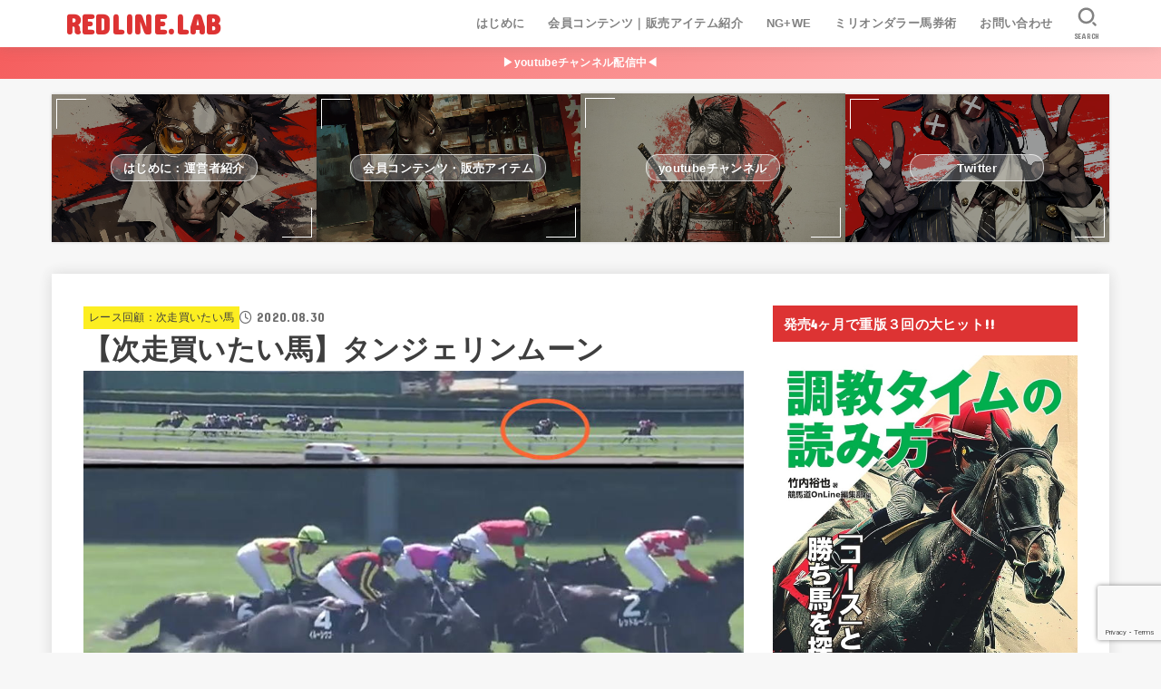

--- FILE ---
content_type: text/html; charset=UTF-8
request_url: https://redlinelabs.com/next/1237/
body_size: 21771
content:
<!doctype html><html dir="ltr" lang="ja" prefix="og: https://ogp.me/ns#"><head><meta charset="utf-8"><meta http-equiv="X-UA-Compatible" content="IE=edge"><meta name="HandheldFriendly" content="True"><meta name="MobileOptimized" content="320"><meta name="viewport" content="width=device-width, initial-scale=1.0, viewport-fit=cover"><link rel="pingback" href="https://redlinelabs.com/xmlrpc.php"><link media="all" href="https://redlinelabs.com/wp-content/cache/autoptimize/css/autoptimize_3a7b462642b83803ffb38ba5c0d36966.css" rel="stylesheet"><title>【次走買いたい馬】タンジェリンムーン | REDLINE.LAB</title><meta name="description" content="2020/8/30 小倉９Ｒ 英彦山特別 大逃げするアメリカンソレイユの後方、そして３番手の遥か前というポツン" /><meta name="robots" content="max-image-preview:large" /><meta name="author" content="onlywowwow"/><meta name="google-site-verification" content="Abpjj5MDLdnkqvaXX88Qai_gxjtMtWSga2vOvetzA64" /><meta name="msvalidate.01" content="5B9893E89640BA25D60FF6E80E8F03DC" /><link rel="canonical" href="https://redlinelabs.com/next/1237/" /><meta name="generator" content="All in One SEO (AIOSEO) 4.9.3" /><meta property="og:locale" content="ja_JP" /><meta property="og:site_name" content="REDLINE.LAB | 競馬本著者が運営する競馬・馬券サイト　無料指数LTP指数が大人気です" /><meta property="og:type" content="article" /><meta property="og:title" content="【次走買いたい馬】タンジェリンムーン | REDLINE.LAB" /><meta property="og:description" content="2020/8/30 小倉９Ｒ 英彦山特別 大逃げするアメリカンソレイユの後方、そして３番手の遥か前というポツン" /><meta property="og:url" content="https://redlinelabs.com/next/1237/" /><meta property="og:image" content="https://redlinelabs.com/wp-content/uploads/2020/08/004-2.jpg" /><meta property="og:image:secure_url" content="https://redlinelabs.com/wp-content/uploads/2020/08/004-2.jpg" /><meta property="og:image:width" content="904" /><meta property="og:image:height" content="474" /><meta property="article:published_time" content="2020-08-30T13:00:16+00:00" /><meta property="article:modified_time" content="2020-08-30T06:01:13+00:00" /><meta name="twitter:card" content="summary" /><meta name="twitter:title" content="【次走買いたい馬】タンジェリンムーン | REDLINE.LAB" /><meta name="twitter:description" content="2020/8/30 小倉９Ｒ 英彦山特別 大逃げするアメリカンソレイユの後方、そして３番手の遥か前というポツン" /><meta name="twitter:image" content="https://redlinelabs.com/wp-content/uploads/2020/08/004-2.jpg" /> <script type="application/ld+json" class="aioseo-schema">{"@context":"https:\/\/schema.org","@graph":[{"@type":"Article","@id":"https:\/\/redlinelabs.com\/next\/1237\/#article","name":"\u3010\u6b21\u8d70\u8cb7\u3044\u305f\u3044\u99ac\u3011\u30bf\u30f3\u30b8\u30a7\u30ea\u30f3\u30e0\u30fc\u30f3 | REDLINE.LAB","headline":"\u3010\u6b21\u8d70\u8cb7\u3044\u305f\u3044\u99ac\u3011\u30bf\u30f3\u30b8\u30a7\u30ea\u30f3\u30e0\u30fc\u30f3","author":{"@id":"https:\/\/redlinelabs.com\/author\/onlywowwow\/#author"},"publisher":{"@id":"https:\/\/redlinelabs.com\/#person"},"image":{"@type":"ImageObject","url":"https:\/\/redlinelabs.com\/wp-content\/uploads\/2020\/08\/004-2.jpg","width":904,"height":474},"datePublished":"2020-08-30T22:00:16+09:00","dateModified":"2020-08-30T15:01:13+09:00","inLanguage":"ja","mainEntityOfPage":{"@id":"https:\/\/redlinelabs.com\/next\/1237\/#webpage"},"isPartOf":{"@id":"https:\/\/redlinelabs.com\/next\/1237\/#webpage"},"articleSection":"\u30ec\u30fc\u30b9\u56de\u9867\uff1a\u6b21\u8d70\u8cb7\u3044\u305f\u3044\u99ac"},{"@type":"BreadcrumbList","@id":"https:\/\/redlinelabs.com\/next\/1237\/#breadcrumblist","itemListElement":[{"@type":"ListItem","@id":"https:\/\/redlinelabs.com#listItem","position":1,"name":"\u30db\u30fc\u30e0","item":"https:\/\/redlinelabs.com","nextItem":{"@type":"ListItem","@id":"https:\/\/redlinelabs.com\/category\/next\/#listItem","name":"\u30ec\u30fc\u30b9\u56de\u9867\uff1a\u6b21\u8d70\u8cb7\u3044\u305f\u3044\u99ac"}},{"@type":"ListItem","@id":"https:\/\/redlinelabs.com\/category\/next\/#listItem","position":2,"name":"\u30ec\u30fc\u30b9\u56de\u9867\uff1a\u6b21\u8d70\u8cb7\u3044\u305f\u3044\u99ac","item":"https:\/\/redlinelabs.com\/category\/next\/","nextItem":{"@type":"ListItem","@id":"https:\/\/redlinelabs.com\/next\/1237\/#listItem","name":"\u3010\u6b21\u8d70\u8cb7\u3044\u305f\u3044\u99ac\u3011\u30bf\u30f3\u30b8\u30a7\u30ea\u30f3\u30e0\u30fc\u30f3"},"previousItem":{"@type":"ListItem","@id":"https:\/\/redlinelabs.com#listItem","name":"\u30db\u30fc\u30e0"}},{"@type":"ListItem","@id":"https:\/\/redlinelabs.com\/next\/1237\/#listItem","position":3,"name":"\u3010\u6b21\u8d70\u8cb7\u3044\u305f\u3044\u99ac\u3011\u30bf\u30f3\u30b8\u30a7\u30ea\u30f3\u30e0\u30fc\u30f3","previousItem":{"@type":"ListItem","@id":"https:\/\/redlinelabs.com\/category\/next\/#listItem","name":"\u30ec\u30fc\u30b9\u56de\u9867\uff1a\u6b21\u8d70\u8cb7\u3044\u305f\u3044\u99ac"}}]},{"@type":"Person","@id":"https:\/\/redlinelabs.com\/#person","name":"onlywowwow","image":{"@type":"ImageObject","@id":"https:\/\/redlinelabs.com\/next\/1237\/#personImage","url":"https:\/\/secure.gravatar.com\/avatar\/b1190e9d61bcb699932326a3d313f5bfce0081e2182b54fb2581cb62a4ef54a6?s=96&d=mm&r=g","width":96,"height":96,"caption":"onlywowwow"}},{"@type":"Person","@id":"https:\/\/redlinelabs.com\/author\/onlywowwow\/#author","url":"https:\/\/redlinelabs.com\/author\/onlywowwow\/","name":"onlywowwow","image":{"@type":"ImageObject","@id":"https:\/\/redlinelabs.com\/next\/1237\/#authorImage","url":"https:\/\/secure.gravatar.com\/avatar\/b1190e9d61bcb699932326a3d313f5bfce0081e2182b54fb2581cb62a4ef54a6?s=96&d=mm&r=g","width":96,"height":96,"caption":"onlywowwow"}},{"@type":"WebPage","@id":"https:\/\/redlinelabs.com\/next\/1237\/#webpage","url":"https:\/\/redlinelabs.com\/next\/1237\/","name":"\u3010\u6b21\u8d70\u8cb7\u3044\u305f\u3044\u99ac\u3011\u30bf\u30f3\u30b8\u30a7\u30ea\u30f3\u30e0\u30fc\u30f3 | REDLINE.LAB","description":"2020\/8\/30 \u5c0f\u5009\uff19\uff32 \u82f1\u5f66\u5c71\u7279\u5225 \u5927\u9003\u3052\u3059\u308b\u30a2\u30e1\u30ea\u30ab\u30f3\u30bd\u30ec\u30a4\u30e6\u306e\u5f8c\u65b9\u3001\u305d\u3057\u3066\uff13\u756a\u624b\u306e\u9065\u304b\u524d\u3068\u3044\u3046\u30dd\u30c4\u30f3","inLanguage":"ja","isPartOf":{"@id":"https:\/\/redlinelabs.com\/#website"},"breadcrumb":{"@id":"https:\/\/redlinelabs.com\/next\/1237\/#breadcrumblist"},"author":{"@id":"https:\/\/redlinelabs.com\/author\/onlywowwow\/#author"},"creator":{"@id":"https:\/\/redlinelabs.com\/author\/onlywowwow\/#author"},"image":{"@type":"ImageObject","url":"https:\/\/redlinelabs.com\/wp-content\/uploads\/2020\/08\/004-2.jpg","@id":"https:\/\/redlinelabs.com\/next\/1237\/#mainImage","width":904,"height":474},"primaryImageOfPage":{"@id":"https:\/\/redlinelabs.com\/next\/1237\/#mainImage"},"datePublished":"2020-08-30T22:00:16+09:00","dateModified":"2020-08-30T15:01:13+09:00"},{"@type":"WebSite","@id":"https:\/\/redlinelabs.com\/#website","url":"https:\/\/redlinelabs.com\/","name":"REDLINE.LAB","description":"\u7af6\u99ac\u672c\u8457\u8005\u304c\u904b\u55b6\u3059\u308b\u7af6\u99ac\u30fb\u99ac\u5238\u30b5\u30a4\u30c8\u3000\u7121\u6599\u6307\u6570LTP\u6307\u6570\u304c\u5927\u4eba\u6c17\u3067\u3059","inLanguage":"ja","publisher":{"@id":"https:\/\/redlinelabs.com\/#person"}}]}</script> <link rel='dns-prefetch' href='//codoc.jp' /><link rel='dns-prefetch' href='//fonts.googleapis.com' /><link rel='dns-prefetch' href='//cdnjs.cloudflare.com' /><link rel="alternate" type="application/rss+xml" title="REDLINE.LAB &raquo; フィード" href="https://redlinelabs.com/feed/" /><link rel="alternate" type="application/rss+xml" title="REDLINE.LAB &raquo; コメントフィード" href="https://redlinelabs.com/comments/feed/" /><link rel="alternate" title="oEmbed (JSON)" type="application/json+oembed" href="https://redlinelabs.com/wp-json/oembed/1.0/embed?url=https%3A%2F%2Fredlinelabs.com%2Fnext%2F1237%2F" /><link rel="alternate" title="oEmbed (XML)" type="text/xml+oembed" href="https://redlinelabs.com/wp-json/oembed/1.0/embed?url=https%3A%2F%2Fredlinelabs.com%2Fnext%2F1237%2F&#038;format=xml" /><link rel='stylesheet' id='gf_font-css' href='https://fonts.googleapis.com/css?family=Concert+One&#038;display=swap' type='text/css' media='all' /><link rel='stylesheet' id='fontawesome-css' href='https://cdnjs.cloudflare.com/ajax/libs/font-awesome/6.7.2/css/all.min.css' type='text/css' media='all' /> <script type="text/javascript"  src="https://codoc.jp/js/cms-connect.js" id="codoc-injector-js-js"  data-connect-code="" data-usercode="vlJT01C9cg" defer></script> <script type="text/javascript" src="https://redlinelabs.com/wp-includes/js/jquery/jquery.min.js?ver=3.7.1" id="jquery-core-js"></script> <script type="text/javascript" id="jquery-js-after">jQuery(function($){$(".widget_categories li, .widget_nav_menu li").has("ul").toggleClass("accordionMenu");$(".widget ul.children , .widget ul.sub-menu").after("<span class='accordionBtn'></span>");$(".widget ul.children , .widget ul.sub-menu").hide();$("ul .accordionBtn").on("click",function(){$(this).prev("ul").slideToggle();$(this).toggleClass("active")})});
//# sourceURL=jquery-js-after</script> <link rel="https://api.w.org/" href="https://redlinelabs.com/wp-json/" /><link rel="alternate" title="JSON" type="application/json" href="https://redlinelabs.com/wp-json/wp/v2/posts/1237" /><link rel="EditURI" type="application/rsd+xml" title="RSD" href="https://redlinelabs.com/xmlrpc.php?rsd" /><link rel='shortlink' href='https://redlinelabs.com/?p=1237' />  <script async src="https://www.googletagmanager.com/gtag/js?id=UA-63566023-37"></script> <script>window.dataLayer = window.dataLayer || [];
  function gtag(){dataLayer.push(arguments);}
  gtag('js', new Date());

  gtag('config', 'UA-63566023-37');</script> <meta name="thumbnail" content="https://redlinelabs.com/wp-content/uploads/2020/08/004-2.jpg" /><link rel="icon" href="https://redlinelabs.com/wp-content/uploads/2020/05/cropped-image-1-32x32.jpg" sizes="32x32" /><link rel="icon" href="https://redlinelabs.com/wp-content/uploads/2020/05/cropped-image-1-192x192.jpg" sizes="192x192" /><link rel="apple-touch-icon" href="https://redlinelabs.com/wp-content/uploads/2020/05/cropped-image-1-180x180.jpg" /><meta name="msapplication-TileImage" content="https://redlinelabs.com/wp-content/uploads/2020/05/cropped-image-1-270x270.jpg" /></head><body class="wp-singular post-template-default single single-post postid-1237 single-format-standard wp-embed-responsive wp-theme-jstork19 wp-child-theme-jstork19_custom codoc-theme-rainbow-square fixhead-active h_layout_pc_left_full h_layout_sp_center"> <svg aria-hidden="true" xmlns="http://www.w3.org/2000/svg" width="0" height="0" focusable="false" role="none" style="visibility: hidden; position: absolute; left: -9999px; overflow: hidden;"><defs><symbol id="svgicon_search_btn" viewBox="0 0 50 50"><path d="M44.35,48.52l-4.95-4.95c-1.17-1.17-1.17-3.07,0-4.24l0,0c1.17-1.17,3.07-1.17,4.24,0l4.95,4.95c1.17,1.17,1.17,3.07,0,4.24 l0,0C47.42,49.7,45.53,49.7,44.35,48.52z"/><path d="M22.81,7c8.35,0,15.14,6.79,15.14,15.14s-6.79,15.14-15.14,15.14S7.67,30.49,7.67,22.14S14.46,7,22.81,7 M22.81,1 C11.13,1,1.67,10.47,1.67,22.14s9.47,21.14,21.14,21.14s21.14-9.47,21.14-21.14S34.49,1,22.81,1L22.81,1z"/></symbol><symbol id="svgicon_nav_btn" viewBox="0 0 50 50"><path d="M45.1,46.5H4.9c-1.6,0-2.9-1.3-2.9-2.9v-0.2c0-1.6,1.3-2.9,2.9-2.9h40.2c1.6,0,2.9,1.3,2.9,2.9v0.2 C48,45.2,46.7,46.5,45.1,46.5z"/><path d="M45.1,28.5H4.9c-1.6,0-2.9-1.3-2.9-2.9v-0.2c0-1.6,1.3-2.9,2.9-2.9h40.2c1.6,0,2.9,1.3,2.9,2.9v0.2 C48,27.2,46.7,28.5,45.1,28.5z"/><path d="M45.1,10.5H4.9C3.3,10.5,2,9.2,2,7.6V7.4c0-1.6,1.3-2.9,2.9-2.9h40.2c1.6,0,2.9,1.3,2.9,2.9v0.2 C48,9.2,46.7,10.5,45.1,10.5z"/></symbol><symbol id="stk-envelope-svg" viewBox="0 0 300 300"><path d="M300.03,81.5c0-30.25-24.75-55-55-55h-190c-30.25,0-55,24.75-55,55v140c0,30.25,24.75,55,55,55h190c30.25,0,55-24.75,55-55 V81.5z M37.4,63.87c4.75-4.75,11.01-7.37,17.63-7.37h190c6.62,0,12.88,2.62,17.63,7.37c4.75,4.75,7.37,11.01,7.37,17.63v5.56 c-0.32,0.2-0.64,0.41-0.95,0.64L160.2,169.61c-0.75,0.44-5.12,2.89-10.17,2.89c-4.99,0-9.28-2.37-10.23-2.94L30.99,87.7 c-0.31-0.23-0.63-0.44-0.95-0.64V81.5C30.03,74.88,32.65,68.62,37.4,63.87z M262.66,239.13c-4.75,4.75-11.01,7.37-17.63,7.37h-190 c-6.62,0-12.88-2.62-17.63-7.37c-4.75-4.75-7.37-11.01-7.37-17.63v-99.48l93.38,70.24c0.16,0.12,0.32,0.24,0.49,0.35 c1.17,0.81,11.88,7.88,26.13,7.88c14.25,0,24.96-7.07,26.14-7.88c0.17-0.11,0.33-0.23,0.49-0.35l93.38-70.24v99.48 C270.03,228.12,267.42,234.38,262.66,239.13z"/></symbol><symbol id="stk-close-svg" viewBox="0 0 384 512"><path fill="currentColor" d="M342.6 150.6c12.5-12.5 12.5-32.8 0-45.3s-32.8-12.5-45.3 0L192 210.7 86.6 105.4c-12.5-12.5-32.8-12.5-45.3 0s-12.5 32.8 0 45.3L146.7 256 41.4 361.4c-12.5 12.5-12.5 32.8 0 45.3s32.8 12.5 45.3 0L192 301.3 297.4 406.6c12.5 12.5 32.8 12.5 45.3 0s12.5-32.8 0-45.3L237.3 256 342.6 150.6z"/></symbol><symbol id="stk-twitter-svg" viewBox="0 0 512 512"><path d="M299.8,219.7L471,20.7h-40.6L281.7,193.4L163,20.7H26l179.6,261.4L26,490.7h40.6l157-182.5L349,490.7h137L299.8,219.7 L299.8,219.7z M244.2,284.3l-18.2-26L81.2,51.2h62.3l116.9,167.1l18.2,26l151.9,217.2h-62.3L244.2,284.3L244.2,284.3z"/></symbol><symbol id="stk-twitter_bird-svg" viewBox="0 0 512 512"><path d="M459.37 151.716c.325 4.548.325 9.097.325 13.645 0 138.72-105.583 298.558-298.558 298.558-59.452 0-114.68-17.219-161.137-47.106 8.447.974 16.568 1.299 25.34 1.299 49.055 0 94.213-16.568 130.274-44.832-46.132-.975-84.792-31.188-98.112-72.772 6.498.974 12.995 1.624 19.818 1.624 9.421 0 18.843-1.3 27.614-3.573-48.081-9.747-84.143-51.98-84.143-102.985v-1.299c13.969 7.797 30.214 12.67 47.431 13.319-28.264-18.843-46.781-51.005-46.781-87.391 0-19.492 5.197-37.36 14.294-52.954 51.655 63.675 129.3 105.258 216.365 109.807-1.624-7.797-2.599-15.918-2.599-24.04 0-57.828 46.782-104.934 104.934-104.934 30.213 0 57.502 12.67 76.67 33.137 23.715-4.548 46.456-13.32 66.599-25.34-7.798 24.366-24.366 44.833-46.132 57.827 21.117-2.273 41.584-8.122 60.426-16.243-14.292 20.791-32.161 39.308-52.628 54.253z"/></symbol><symbol id="stk-bluesky-svg" viewBox="0 0 256 256"><path d="M 60.901 37.747 C 88.061 58.137 117.273 99.482 127.999 121.666 C 138.727 99.482 167.938 58.137 195.099 37.747 C 214.696 23.034 246.45 11.651 246.45 47.874 C 246.45 55.109 242.302 108.648 239.869 117.34 C 231.413 147.559 200.6 155.266 173.189 150.601 C 221.101 158.756 233.288 185.766 206.966 212.776 C 156.975 264.073 135.115 199.905 129.514 183.464 C 128.487 180.449 128.007 179.038 127.999 180.238 C 127.992 179.038 127.512 180.449 126.486 183.464 C 120.884 199.905 99.024 264.073 49.033 212.776 C 22.711 185.766 34.899 158.756 82.81 150.601 C 55.4 155.266 24.587 147.559 16.13 117.34 C 13.697 108.648 9.55 55.109 9.55 47.874 C 9.55 11.651 41.304 23.034 60.901 37.747 Z"/></symbol><symbol id="stk-facebook-svg" viewBox="0 0 512 512"><path d="M504 256C504 119 393 8 256 8S8 119 8 256c0 123.78 90.69 226.38 209.25 245V327.69h-63V256h63v-54.64c0-62.15 37-96.48 93.67-96.48 27.14 0 55.52 4.84 55.52 4.84v61h-31.28c-30.8 0-40.41 19.12-40.41 38.73V256h68.78l-11 71.69h-57.78V501C413.31 482.38 504 379.78 504 256z"/></symbol><symbol id="stk-hatebu-svg" viewBox="0 0 50 50"><path d="M5.53,7.51c5.39,0,10.71,0,16.02,0,.73,0,1.47,.06,2.19,.19,3.52,.6,6.45,3.36,6.99,6.54,.63,3.68-1.34,7.09-5.02,8.67-.32,.14-.63,.27-1.03,.45,3.69,.93,6.25,3.02,7.37,6.59,1.79,5.7-2.32,11.79-8.4,12.05-6.01,.26-12.03,.06-18.13,.06V7.51Zm8.16,28.37c.16,.03,.26,.07,.35,.07,1.82,0,3.64,.03,5.46,0,2.09-.03,3.73-1.58,3.89-3.62,.14-1.87-1.28-3.79-3.27-3.97-2.11-.19-4.25-.04-6.42-.04v7.56Zm-.02-13.77c1.46,0,2.83,0,4.2,0,.29,0,.58,0,.86-.03,1.67-.21,3.01-1.53,3.17-3.12,.16-1.62-.75-3.32-2.36-3.61-1.91-.34-3.89-.25-5.87-.35v7.1Z"/><path d="M43.93,30.53h-7.69V7.59h7.69V30.53Z"/><path d="M44,38.27c0,2.13-1.79,3.86-3.95,3.83-2.12-.03-3.86-1.77-3.85-3.85,0-2.13,1.8-3.86,3.96-3.83,2.12,.03,3.85,1.75,3.84,3.85Z"/></symbol><symbol id="stk-line-svg" viewBox="0 0 32 32"><path d="M25.82 13.151c0.465 0 0.84 0.38 0.84 0.841 0 0.46-0.375 0.84-0.84 0.84h-2.34v1.5h2.34c0.465 0 0.84 0.377 0.84 0.84 0 0.459-0.375 0.839-0.84 0.839h-3.181c-0.46 0-0.836-0.38-0.836-0.839v-6.361c0-0.46 0.376-0.84 0.84-0.84h3.181c0.461 0 0.836 0.38 0.836 0.84 0 0.465-0.375 0.84-0.84 0.84h-2.34v1.5zM20.68 17.172c0 0.36-0.232 0.68-0.576 0.795-0.085 0.028-0.177 0.041-0.265 0.041-0.281 0-0.521-0.12-0.68-0.333l-3.257-4.423v3.92c0 0.459-0.372 0.839-0.841 0.839-0.461 0-0.835-0.38-0.835-0.839v-6.361c0-0.36 0.231-0.68 0.573-0.793 0.080-0.031 0.181-0.044 0.259-0.044 0.26 0 0.5 0.139 0.66 0.339l3.283 4.44v-3.941c0-0.46 0.376-0.84 0.84-0.84 0.46 0 0.84 0.38 0.84 0.84zM13.025 17.172c0 0.459-0.376 0.839-0.841 0.839-0.46 0-0.836-0.38-0.836-0.839v-6.361c0-0.46 0.376-0.84 0.84-0.84 0.461 0 0.837 0.38 0.837 0.84zM9.737 18.011h-3.181c-0.46 0-0.84-0.38-0.84-0.839v-6.361c0-0.46 0.38-0.84 0.84-0.84 0.464 0 0.84 0.38 0.84 0.84v5.521h2.341c0.464 0 0.839 0.377 0.839 0.84 0 0.459-0.376 0.839-0.839 0.839zM32 13.752c0-7.161-7.18-12.989-16-12.989s-16 5.828-16 12.989c0 6.415 5.693 11.789 13.38 12.811 0.521 0.109 1.231 0.344 1.411 0.787 0.16 0.401 0.105 1.021 0.051 1.44l-0.219 1.36c-0.060 0.401-0.32 1.581 1.399 0.86 1.721-0.719 9.221-5.437 12.581-9.3 2.299-2.519 3.397-5.099 3.397-7.957z"/></symbol><symbol id="stk-pokect-svg" viewBox="0 0 50 50"><path d="M8.04,6.5c-2.24,.15-3.6,1.42-3.6,3.7v13.62c0,11.06,11,19.75,20.52,19.68,10.7-.08,20.58-9.11,20.58-19.68V10.2c0-2.28-1.44-3.57-3.7-3.7H8.04Zm8.67,11.08l8.25,7.84,8.26-7.84c3.7-1.55,5.31,2.67,3.79,3.9l-10.76,10.27c-.35,.33-2.23,.33-2.58,0l-10.76-10.27c-1.45-1.36,.44-5.65,3.79-3.9h0Z"/></symbol><symbol id="stk-pinterest-svg" viewBox="0 0 50 50"><path d="M3.63,25c.11-6.06,2.25-11.13,6.43-15.19,4.18-4.06,9.15-6.12,14.94-6.18,6.23,.11,11.34,2.24,15.32,6.38,3.98,4.15,6,9.14,6.05,14.98-.11,6.01-2.25,11.06-6.43,15.15-4.18,4.09-9.15,6.16-14.94,6.21-2,0-4-.31-6.01-.92,.39-.61,.78-1.31,1.17-2.09,.44-.94,1-2.73,1.67-5.34,.17-.72,.42-1.7,.75-2.92,.39,.67,1.06,1.28,2,1.84,2.5,1.17,5.15,1.06,7.93-.33,2.89-1.67,4.9-4.26,6.01-7.76,1-3.67,.88-7.08-.38-10.22-1.25-3.15-3.49-5.41-6.72-6.8-4.06-1.17-8.01-1.04-11.85,.38s-6.51,3.85-8.01,7.3c-.39,1.28-.62,2.55-.71,3.8s-.04,2.47,.12,3.67,.59,2.27,1.25,3.21,1.56,1.67,2.67,2.17c.28,.11,.5,.11,.67,0,.22-.11,.44-.56,.67-1.33s.31-1.31,.25-1.59c-.06-.11-.17-.31-.33-.59-1.17-1.89-1.56-3.88-1.17-5.97,.39-2.09,1.25-3.85,2.59-5.3,2.06-1.84,4.47-2.84,7.22-3,2.75-.17,5.11,.59,7.05,2.25,1.06,1.22,1.74,2.7,2.04,4.42s.31,3.38,0,4.97c-.31,1.59-.85,3.07-1.63,4.47-1.39,2.17-3.03,3.28-4.92,3.34-1.11-.06-2.02-.49-2.71-1.29s-.91-1.74-.62-2.79c.11-.61,.44-1.81,1-3.59s.86-3.12,.92-4c-.17-2.12-1.14-3.2-2.92-3.26-1.39,.17-2.42,.79-3.09,1.88s-1.03,2.32-1.09,3.71c.17,1.62,.42,2.73,.75,3.34-.61,2.5-1.09,4.51-1.42,6.01-.11,.39-.42,1.59-.92,3.59s-.78,3.53-.83,4.59v2.34c-3.95-1.84-7.07-4.49-9.35-7.97-2.28-3.48-3.42-7.33-3.42-11.56Z"/></symbol><symbol id="stk-instagram-svg" viewBox="0 0 448 512"><path d="M224.1 141c-63.6 0-114.9 51.3-114.9 114.9s51.3 114.9 114.9 114.9S339 319.5 339 255.9 287.7 141 224.1 141zm0 189.6c-41.1 0-74.7-33.5-74.7-74.7s33.5-74.7 74.7-74.7 74.7 33.5 74.7 74.7-33.6 74.7-74.7 74.7zm146.4-194.3c0 14.9-12 26.8-26.8 26.8-14.9 0-26.8-12-26.8-26.8s12-26.8 26.8-26.8 26.8 12 26.8 26.8zm76.1 27.2c-1.7-35.9-9.9-67.7-36.2-93.9-26.2-26.2-58-34.4-93.9-36.2-37-2.1-147.9-2.1-184.9 0-35.8 1.7-67.6 9.9-93.9 36.1s-34.4 58-36.2 93.9c-2.1 37-2.1 147.9 0 184.9 1.7 35.9 9.9 67.7 36.2 93.9s58 34.4 93.9 36.2c37 2.1 147.9 2.1 184.9 0 35.9-1.7 67.7-9.9 93.9-36.2 26.2-26.2 34.4-58 36.2-93.9 2.1-37 2.1-147.8 0-184.8zM398.8 388c-7.8 19.6-22.9 34.7-42.6 42.6-29.5 11.7-99.5 9-132.1 9s-102.7 2.6-132.1-9c-19.6-7.8-34.7-22.9-42.6-42.6-11.7-29.5-9-99.5-9-132.1s-2.6-102.7 9-132.1c7.8-19.6 22.9-34.7 42.6-42.6 29.5-11.7 99.5-9 132.1-9s102.7-2.6 132.1 9c19.6 7.8 34.7 22.9 42.6 42.6 11.7 29.5 9 99.5 9 132.1s2.7 102.7-9 132.1z"/></symbol><symbol id="stk-youtube-svg" viewBox="0 0 576 512"><path d="M549.655 124.083c-6.281-23.65-24.787-42.276-48.284-48.597C458.781 64 288 64 288 64S117.22 64 74.629 75.486c-23.497 6.322-42.003 24.947-48.284 48.597-11.412 42.867-11.412 132.305-11.412 132.305s0 89.438 11.412 132.305c6.281 23.65 24.787 41.5 48.284 47.821C117.22 448 288 448 288 448s170.78 0 213.371-11.486c23.497-6.321 42.003-24.171 48.284-47.821 11.412-42.867 11.412-132.305 11.412-132.305s0-89.438-11.412-132.305zm-317.51 213.508V175.185l142.739 81.205-142.739 81.201z"/></symbol><symbol id="stk-tiktok-svg" viewBox="0 0 448 512"><path d="M448,209.91a210.06,210.06,0,0,1-122.77-39.25V349.38A162.55,162.55,0,1,1,185,188.31V278.2a74.62,74.62,0,1,0,52.23,71.18V0l88,0a121.18,121.18,0,0,0,1.86,22.17h0A122.18,122.18,0,0,0,381,102.39a121.43,121.43,0,0,0,67,20.14Z"/></symbol><symbol id="stk-feedly-svg" viewBox="0 0 50 50"><path d="M20.42,44.65h9.94c1.59,0,3.12-.63,4.25-1.76l12-12c2.34-2.34,2.34-6.14,0-8.48L29.64,5.43c-2.34-2.34-6.14-2.34-8.48,0L4.18,22.4c-2.34,2.34-2.34,6.14,0,8.48l12,12c1.12,1.12,2.65,1.76,4.24,1.76Zm-2.56-11.39l-.95-.95c-.39-.39-.39-1.02,0-1.41l7.07-7.07c.39-.39,1.02-.39,1.41,0l2.12,2.12c.39,.39,.39,1.02,0,1.41l-5.9,5.9c-.19,.19-.44,.29-.71,.29h-2.34c-.27,0-.52-.11-.71-.29Zm10.36,4.71l-.95,.95c-.19,.19-.44,.29-.71,.29h-2.34c-.27,0-.52-.11-.71-.29l-.95-.95c-.39-.39-.39-1.02,0-1.41l2.12-2.12c.39-.39,1.02-.39,1.41,0l2.12,2.12c.39,.39,.39,1.02,0,1.41ZM11.25,25.23l12.73-12.73c.39-.39,1.02-.39,1.41,0l2.12,2.12c.39,.39,.39,1.02,0,1.41l-11.55,11.55c-.19,.19-.45,.29-.71,.29h-2.34c-.27,0-.52-.11-.71-.29l-.95-.95c-.39-.39-.39-1.02,0-1.41Z"/></symbol><symbol id="stk-amazon-svg" viewBox="0 0 512 512"><path class="st0" d="M444.6,421.5L444.6,421.5C233.3,522,102.2,437.9,18.2,386.8c-5.2-3.2-14,0.8-6.4,9.6 C39.8,430.3,131.5,512,251.1,512c119.7,0,191-65.3,199.9-76.7C459.8,424,453.6,417.7,444.6,421.5z"/><path class="st0" d="M504,388.7L504,388.7c-5.7-7.4-34.5-8.8-52.7-6.5c-18.2,2.2-45.5,13.3-43.1,19.9c1.2,2.5,3.7,1.4,16.2,0.3 c12.5-1.2,47.6-5.7,54.9,3.9c7.3,9.6-11.2,55.4-14.6,62.8c-3.3,7.4,1.2,9.3,7.4,4.4c6.1-4.9,17-17.7,24.4-35.7 C503.9,419.6,508.3,394.3,504,388.7z"/><path class="st0" d="M302.6,147.3c-39.3,4.5-90.6,7.3-127.4,23.5c-42.4,18.3-72.2,55.7-72.2,110.7c0,70.4,44.4,105.6,101.4,105.6 c48.2,0,74.5-11.3,111.7-49.3c12.4,17.8,16.4,26.5,38.9,45.2c5,2.7,11.5,2.4,16-1.6l0,0h0c0,0,0,0,0,0l0.2,0.2 c13.5-12,38.1-33.4,51.9-45c5.5-4.6,4.6-11.9,0.2-18c-12.4-17.1-25.5-31.1-25.5-62.8V150.2c0-44.7,3.1-85.7-29.8-116.5 c-26-25-69.1-33.7-102-33.7c-64.4,0-136.3,24-151.5,103.7c-1.5,8.5,4.6,13,10.1,14.2l65.7,7c6.1-0.3,10.6-6.3,11.7-12.4 c5.6-27.4,28.7-40.7,54.5-40.7c13.9,0,29.7,5.1,38,17.6c9.4,13.9,8.2,33,8.2,49.1V147.3z M289.9,288.1 c-10.8,19.1-27.8,30.8-46.9,30.8c-26,0-41.2-19.8-41.2-49.1c0-57.7,51.7-68.2,100.7-68.2v14.7C302.6,242.6,303.2,264.7,289.9,288.1 z"/></symbol><symbol id="stk-user_url-svg" viewBox="0 0 50 50"><path d="M33.62,25c0,1.99-.11,3.92-.3,5.75H16.67c-.19-1.83-.38-3.76-.38-5.75s.19-3.92,.38-5.75h16.66c.19,1.83,.3,3.76,.3,5.75Zm13.65-5.75c.48,1.84,.73,3.76,.73,5.75s-.25,3.91-.73,5.75h-11.06c.19-1.85,.29-3.85,.29-5.75s-.1-3.9-.29-5.75h11.06Zm-.94-2.88h-10.48c-.9-5.74-2.68-10.55-4.97-13.62,7.04,1.86,12.76,6.96,15.45,13.62Zm-13.4,0h-15.87c.55-3.27,1.39-6.17,2.43-8.5,.94-2.12,1.99-3.66,3.01-4.63,1.01-.96,1.84-1.24,2.5-1.24s1.49,.29,2.5,1.24c1.02,.97,2.07,2.51,3.01,4.63,1.03,2.34,1.88,5.23,2.43,8.5h0Zm-29.26,0C6.37,9.72,12.08,4.61,19.12,2.76c-2.29,3.07-4.07,7.88-4.97,13.62H3.67Zm10.12,2.88c-.19,1.85-.37,3.77-.37,5.75s.18,3.9,.37,5.75H2.72c-.47-1.84-.72-3.76-.72-5.75s.25-3.91,.72-5.75H13.79Zm5.71,22.87c-1.03-2.34-1.88-5.23-2.43-8.5h15.87c-.55,3.27-1.39,6.16-2.43,8.5-.94,2.13-1.99,3.67-3.01,4.64-1.01,.95-1.84,1.24-2.58,1.24-.58,0-1.41-.29-2.42-1.24-1.02-.97-2.07-2.51-3.01-4.64h0Zm-.37,5.12c-7.04-1.86-12.76-6.96-15.45-13.62H14.16c.9,5.74,2.68,10.55,4.97,13.62h0Zm11.75,0c2.29-3.07,4.07-7.88,4.97-13.62h10.48c-2.7,6.66-8.41,11.76-15.45,13.62h0Z"/></symbol><symbol id="stk-link-svg" viewBox="0 0 256 256"><path d="M85.56787,153.44629l67.88281-67.88184a12.0001,12.0001,0,1,1,16.97071,16.97071L102.53857,170.417a12.0001,12.0001,0,1,1-16.9707-16.9707ZM136.478,170.4248,108.19385,198.709a36,36,0,0,1-50.91211-50.91113l28.28418-28.28418A12.0001,12.0001,0,0,0,68.59521,102.543L40.311,130.82715a60.00016,60.00016,0,0,0,84.85351,84.85254l28.28418-28.28418A12.0001,12.0001,0,0,0,136.478,170.4248ZM215.6792,40.3125a60.06784,60.06784,0,0,0-84.85352,0L102.5415,68.59668a12.0001,12.0001,0,0,0,16.97071,16.9707L147.79639,57.2832a36,36,0,0,1,50.91211,50.91114l-28.28418,28.28418a12.0001,12.0001,0,0,0,16.9707,16.9707L215.6792,125.165a60.00052,60.00052,0,0,0,0-84.85254Z"/></symbol></defs></svg><div id="container"><header id="header" class="stk_header"><div class="inner-header wrap"><div class="site__logo fs_m"><p class="site__logo__title text gf"><a href="https://redlinelabs.com" class="text-logo-link">REDLINE.LAB</a></p></div><nav class="stk_g_nav stk-hidden_sp"><ul id="menu-navigation" class="ul__g_nav gnav_m"><li id="menu-item-553" class="menu-item menu-item-type-post_type menu-item-object-page menu-item-553"><a href="https://redlinelabs.com/%e3%80%90%e8%87%aa%e5%b7%b1%e7%b4%b9%e4%bb%8b%e3%80%91%e7%ab%b9%e5%86%85%e3%81%a3%e3%81%a6%e3%81%a9%e3%82%93%e3%81%aa%e4%ba%ba%ef%bc%9f/">はじめに</a></li><li id="menu-item-551" class="menu-item menu-item-type-post_type menu-item-object-page menu-item-551"><a href="https://redlinelabs.com/%e4%bc%9a%e5%93%a1%e3%82%b3%e3%83%b3%e3%83%86%e3%83%b3%e3%83%84%ef%bd%9c%e8%b2%a9%e5%a3%b2%e3%82%a2%e3%82%a4%e3%83%86%e3%83%a0%e7%b4%b9%e4%bb%8b/">会員コンテンツ｜販売アイテム紹介</a></li><li id="menu-item-4173" class="menu-item menu-item-type-custom menu-item-object-custom menu-item-4173"><a href="https://at-a-gallopx.net/">NG+WE</a></li><li id="menu-item-4171" class="menu-item menu-item-type-post_type menu-item-object-page menu-item-4171"><a href="https://redlinelabs.com/%e3%83%9f%e3%83%aa%e3%82%aa%e3%83%b3%e3%83%80%e3%83%a9%e3%83%bc%e9%a6%ac%e5%88%b8%e8%a1%93/">ミリオンダラー馬券術</a></li><li id="menu-item-550" class="menu-item menu-item-type-post_type menu-item-object-page menu-item-550"><a href="https://redlinelabs.com/%e3%81%8a%e5%95%8f%e3%81%84%e5%90%88%e3%82%8f%e3%81%9b/">お問い合わせ</a></li></ul></nav><nav class="stk_g_nav fadeIn stk-hidden_pc"><ul id="menu-navigation-1" class="ul__g_nav"><li class="menu-item menu-item-type-post_type menu-item-object-page menu-item-553"><a href="https://redlinelabs.com/%e3%80%90%e8%87%aa%e5%b7%b1%e7%b4%b9%e4%bb%8b%e3%80%91%e7%ab%b9%e5%86%85%e3%81%a3%e3%81%a6%e3%81%a9%e3%82%93%e3%81%aa%e4%ba%ba%ef%bc%9f/">はじめに</a></li><li class="menu-item menu-item-type-post_type menu-item-object-page menu-item-551"><a href="https://redlinelabs.com/%e4%bc%9a%e5%93%a1%e3%82%b3%e3%83%b3%e3%83%86%e3%83%b3%e3%83%84%ef%bd%9c%e8%b2%a9%e5%a3%b2%e3%82%a2%e3%82%a4%e3%83%86%e3%83%a0%e7%b4%b9%e4%bb%8b/">会員コンテンツ｜販売アイテム紹介</a></li><li class="menu-item menu-item-type-custom menu-item-object-custom menu-item-4173"><a href="https://at-a-gallopx.net/">NG+WE</a></li><li class="menu-item menu-item-type-post_type menu-item-object-page menu-item-4171"><a href="https://redlinelabs.com/%e3%83%9f%e3%83%aa%e3%82%aa%e3%83%b3%e3%83%80%e3%83%a9%e3%83%bc%e9%a6%ac%e5%88%b8%e8%a1%93/">ミリオンダラー馬券術</a></li><li class="menu-item menu-item-type-post_type menu-item-object-page menu-item-550"><a href="https://redlinelabs.com/%e3%81%8a%e5%95%8f%e3%81%84%e5%90%88%e3%82%8f%e3%81%9b/">お問い合わせ</a></li></ul></nav><a href="#searchbox" data-remodal-target="searchbox" class="nav_btn search_btn" aria-label="SEARCH" title="SEARCH"> <svg class="stk_svgicon nav_btn__svgicon"> <use xlink:href="#svgicon_search_btn"/> </svg> <span class="text gf">search</span></a><a href="#spnavi" data-remodal-target="spnavi" class="nav_btn menu_btn" aria-label="MENU" title="MENU"> <svg class="stk_svgicon nav_btn__svgicon"> <use xlink:href="#svgicon_nav_btn"/> </svg> <span class="text gf">menu</span></a></div></header><div class="header-info fadeIn"><a class="header-info__link" href="http://www.youtube.com/c/TAKETUBE">▶youtubeチャンネル配信中◀</a></div><div id="main-pickup_content" class="pickup_content"><ul class="pickup_content__ul"><li class="pickup_content__li fadeInDown"><a class="pickup_content__link no-icon" href="https://redlinelabs.com/%e3%80%90%e8%87%aa%e5%b7%b1%e7%b4%b9%e4%bb%8b%e3%80%91%e7%ab%b9%e5%86%85%e3%81%a3%e3%81%a6%e3%81%a9%e3%82%93%e3%81%aa%e4%ba%ba%ef%bc%9f/"><figure class="eyecatch"><img width="1456" height="816" src="https://redlinelabs.com/wp-content/uploads/2024/09/00007.jpg" class="pickup_content__img" alt="" decoding="async" fetchpriority="high" srcset="https://redlinelabs.com/wp-content/uploads/2024/09/00007.jpg 1456w, https://redlinelabs.com/wp-content/uploads/2024/09/00007-300x168.jpg 300w, https://redlinelabs.com/wp-content/uploads/2024/09/00007-1024x574.jpg 1024w, https://redlinelabs.com/wp-content/uploads/2024/09/00007-768x430.jpg 768w, https://redlinelabs.com/wp-content/uploads/2024/09/00007-485x272.jpg 485w" sizes="(max-width: 1456px) 100vw, 1456px" /></figure><div class="pickup_content__text"><span class="pickup_content__text__label">はじめに：運営者紹介</span></div></a></li><li class="pickup_content__li fadeInDown delay-0_2s"><a class="pickup_content__link no-icon" href="https://redlinelabs.com/%e4%bc%9a%e5%93%a1%e3%82%b3%e3%83%b3%e3%83%86%e3%83%b3%e3%83%84%ef%bd%9c%e8%b2%a9%e5%a3%b2%e3%82%a2%e3%82%a4%e3%83%86%e3%83%a0%e7%b4%b9%e4%bb%8b/"><figure class="eyecatch"><img width="1456" height="816" src="https://redlinelabs.com/wp-content/uploads/2024/09/987.jpg" class="pickup_content__img" alt="" decoding="async" srcset="https://redlinelabs.com/wp-content/uploads/2024/09/987.jpg 1456w, https://redlinelabs.com/wp-content/uploads/2024/09/987-300x168.jpg 300w, https://redlinelabs.com/wp-content/uploads/2024/09/987-1024x574.jpg 1024w, https://redlinelabs.com/wp-content/uploads/2024/09/987-768x430.jpg 768w, https://redlinelabs.com/wp-content/uploads/2024/09/987-485x272.jpg 485w" sizes="(max-width: 1456px) 100vw, 1456px" /></figure><div class="pickup_content__text"><span class="pickup_content__text__label">会員コンテンツ・販売アイテム</span></div></a></li><li class="pickup_content__li fadeInDown delay-0_4s"><a class="pickup_content__link no-icon" href="http://www.youtube.com/c/TAKETUBE" target="_blank"><figure class="eyecatch"><img width="1280" height="720" src="https://redlinelabs.com/wp-content/uploads/2024/09/000000.jpg" class="pickup_content__img" alt="" decoding="async" srcset="https://redlinelabs.com/wp-content/uploads/2024/09/000000.jpg 1280w, https://redlinelabs.com/wp-content/uploads/2024/09/000000-300x169.jpg 300w, https://redlinelabs.com/wp-content/uploads/2024/09/000000-1024x576.jpg 1024w, https://redlinelabs.com/wp-content/uploads/2024/09/000000-768x432.jpg 768w, https://redlinelabs.com/wp-content/uploads/2024/09/000000-485x273.jpg 485w" sizes="(max-width: 1280px) 100vw, 1280px" /></figure><div class="pickup_content__text"><span class="pickup_content__text__label">youtubeチャンネル</span></div></a></li><li class="pickup_content__li fadeInDown delay-0_6s"><a class="pickup_content__link no-icon" href="https://twitter.com/yuyaheadandhand"><figure class="eyecatch"><img width="1456" height="816" src="https://redlinelabs.com/wp-content/uploads/2024/09/77777.jpg" class="pickup_content__img" alt="" decoding="async" srcset="https://redlinelabs.com/wp-content/uploads/2024/09/77777.jpg 1456w, https://redlinelabs.com/wp-content/uploads/2024/09/77777-300x168.jpg 300w, https://redlinelabs.com/wp-content/uploads/2024/09/77777-1024x574.jpg 1024w, https://redlinelabs.com/wp-content/uploads/2024/09/77777-768x430.jpg 768w, https://redlinelabs.com/wp-content/uploads/2024/09/77777-485x272.jpg 485w" sizes="(max-width: 1456px) 100vw, 1456px" /></figure><div class="pickup_content__text"><span class="pickup_content__text__label">Twitter</span></div></a></li></ul></div><div id="content"><div id="inner-content" class="fadeIn wrap"><main id="main"><article id="post-1237" class="post-1237 post type-post status-publish format-standard has-post-thumbnail hentry category-next article"><header class="article-header entry-header"><p class="byline entry-meta vcard"><span class="cat-name cat-id-5"><a href="https://redlinelabs.com/category/next/">レース回顧：次走買いたい馬</a></span><time class="time__date gf entry-date updated" datetime="2020-08-30">2020.08.30</time></p><h1 class="entry-title post-title" itemprop="headline" rel="bookmark">【次走買いたい馬】タンジェリンムーン</h1><figure class="eyecatch stk_post_main_thum"><img width="904" height="474" src="https://redlinelabs.com/wp-content/uploads/2020/08/004-2.jpg" class="stk_post_main_thum__img wp-post-image" alt="" decoding="async" srcset="https://redlinelabs.com/wp-content/uploads/2020/08/004-2.jpg 904w, https://redlinelabs.com/wp-content/uploads/2020/08/004-2-300x157.jpg 300w, https://redlinelabs.com/wp-content/uploads/2020/08/004-2-768x403.jpg 768w" sizes="(max-width: 904px) 100vw, 904px" /></figure><ul class="sns_btn__ul --style-rich"><li class="sns_btn__li twitter"><a class="sns_btn__link" target="blank" 
 href="//twitter.com/intent/tweet?url=https%3A%2F%2Fredlinelabs.com%2Fnext%2F1237%2F&text=%E3%80%90%E6%AC%A1%E8%B5%B0%E8%B2%B7%E3%81%84%E3%81%9F%E3%81%84%E9%A6%AC%E3%80%91%E3%82%BF%E3%83%B3%E3%82%B8%E3%82%A7%E3%83%AA%E3%83%B3%E3%83%A0%E3%83%BC%E3%83%B3&tw_p=tweetbutton" 
 onclick="window.open(this.href, 'tweetwindow', 'width=550, height=450,personalbar=0,toolbar=0,scrollbars=1,resizable=1'); return false;
 "> <svg class="stk_sns__svgicon"><use xlink:href="#stk-twitter-svg" /></svg> <span class="sns_btn__text">ポスト</span></a></li><li class="sns_btn__li facebook"><a class="sns_btn__link" 
 href="//www.facebook.com/sharer.php?src=bm&u=https%3A%2F%2Fredlinelabs.com%2Fnext%2F1237%2F&t=%E3%80%90%E6%AC%A1%E8%B5%B0%E8%B2%B7%E3%81%84%E3%81%9F%E3%81%84%E9%A6%AC%E3%80%91%E3%82%BF%E3%83%B3%E3%82%B8%E3%82%A7%E3%83%AA%E3%83%B3%E3%83%A0%E3%83%BC%E3%83%B3" 
 onclick="javascript:window.open(this.href, '', 'menubar=no,toolbar=no,resizable=yes,scrollbars=yes,height=300,width=600');return false;
 "> <svg class="stk_sns__svgicon"><use xlink:href="#stk-facebook-svg" /></svg> <span class="sns_btn__text">シェア</span></a></li><li class="sns_btn__li hatebu"><a class="sns_btn__link" target="_blank"
 href="//b.hatena.ne.jp/add?mode=confirm&url=https://redlinelabs.com/next/1237/
 &title=%E3%80%90%E6%AC%A1%E8%B5%B0%E8%B2%B7%E3%81%84%E3%81%9F%E3%81%84%E9%A6%AC%E3%80%91%E3%82%BF%E3%83%B3%E3%82%B8%E3%82%A7%E3%83%AA%E3%83%B3%E3%83%A0%E3%83%BC%E3%83%B3" 
 onclick="window.open(this.href, 'HBwindow', 'width=600, height=400, menubar=no, toolbar=no, scrollbars=yes'); return false;
 "> <svg class="stk_sns__svgicon"><use xlink:href="#stk-hatebu-svg" /></svg> <span class="sns_btn__text">はてブ</span></a></li><li class="sns_btn__li line"><a class="sns_btn__link" target="_blank"
 href="//line.me/R/msg/text/?%E3%80%90%E6%AC%A1%E8%B5%B0%E8%B2%B7%E3%81%84%E3%81%9F%E3%81%84%E9%A6%AC%E3%80%91%E3%82%BF%E3%83%B3%E3%82%B8%E3%82%A7%E3%83%AA%E3%83%B3%E3%83%A0%E3%83%BC%E3%83%B3%0Ahttps%3A%2F%2Fredlinelabs.com%2Fnext%2F1237%2F
 "> <svg class="stk_sns__svgicon"><use xlink:href="#stk-line-svg" /></svg> <span class="sns_btn__text">送る</span></a></li><li class="sns_btn__li pocket"><a class="sns_btn__link" 
 href="//getpocket.com/edit?url=https://redlinelabs.com/next/1237/&title=%E3%80%90%E6%AC%A1%E8%B5%B0%E8%B2%B7%E3%81%84%E3%81%9F%E3%81%84%E9%A6%AC%E3%80%91%E3%82%BF%E3%83%B3%E3%82%B8%E3%82%A7%E3%83%AA%E3%83%B3%E3%83%A0%E3%83%BC%E3%83%B3" 
 onclick="window.open(this.href, 'Pocketwindow', 'width=550, height=350, menubar=no, toolbar=no, scrollbars=yes'); return false;
 "> <svg class="stk_sns__svgicon"><use xlink:href="#stk-pokect-svg" /></svg> <span class="sns_btn__text">Pocket</span></a></li></ul></header><section class="entry-content cf"><div class="wp-block-stk-plugin-cbox cbox intitle is-style-blue_box type_normal"><div class="box_title"><span class="span__box_title">2020/8/30　小倉９Ｒ　英彦山特別</span></div><div class="cboxcomment"><p>大逃げするアメリカンソレイユの後方、そして３番手の遥か前というポツンとして２番手という競馬がし辛いポジションになったタンジェリンムーン。<br>１番人気でもありましたし、前を捕まえに行くことを考えながらも後方からは目標にされるという場所でもあるだけに難しい競馬になりました。<br>直線で捕まって４着となりましたが、競馬内容を考えればよく粘った方ですし、馬体重の+14キロというのもここ４戦合計で22キロ増加は少し増え過ぎなのかなと思いますので、次走絞れていていれば。<br>その上で人気が少しでも落ちてくれれば買い時と言えるのではないでしょうか。</p></div></div><div class="add contentunder"><div id="text-26" class="widget widget_text"><h2>ビシッと応援してくれよな</h2><div class="textwidget"><p><a href="https://blog.with2.net/link/?2047052"><img loading="lazy" decoding="async" class="size-full wp-image-2506 aligncenter" src="https://redlinelabs.com/wp-content/uploads/2021/06/image1-3.jpg" alt="" width="1000" height="200" srcset="https://redlinelabs.com/wp-content/uploads/2021/06/image1-3.jpg 1000w, https://redlinelabs.com/wp-content/uploads/2021/06/image1-3-300x60.jpg 300w, https://redlinelabs.com/wp-content/uploads/2021/06/image1-3-768x154.jpg 768w, https://redlinelabs.com/wp-content/uploads/2021/06/image1-3-485x97.jpg 485w" sizes="auto, (max-width: 1000px) 100vw, 1000px" /></a></p></div></div><div id="text-27" class="widget widget_text"><h2>こんな情報を配信しているチャンネルは他にないぞ！登録しようぜ！</h2><div class="textwidget"><p><a href="http://www.youtube.com/c/TAKETUBE"><img loading="lazy" decoding="async" class="size-full wp-image-2512 aligncenter" src="https://redlinelabs.com/wp-content/uploads/2021/06/image2-2.jpg" alt="" width="1000" height="200" srcset="https://redlinelabs.com/wp-content/uploads/2021/06/image2-2.jpg 1000w, https://redlinelabs.com/wp-content/uploads/2021/06/image2-2-300x60.jpg 300w, https://redlinelabs.com/wp-content/uploads/2021/06/image2-2-768x154.jpg 768w, https://redlinelabs.com/wp-content/uploads/2021/06/image2-2-485x97.jpg 485w" sizes="auto, (max-width: 1000px) 100vw, 1000px" /></a></p></div></div></div></section><footer class="article-footer"><ul class="post-categories"><li><a href="https://redlinelabs.com/category/next/" rel="category tag">レース回顧：次走買いたい馬</a></li></ul></footer></article><div id="single_foot"><div class="fb-likebtn" style="background-image: url(https://redlinelabs.com/wp-content/uploads/2020/08/004-2.jpg);"><div class="inner"><p class="h_ttl h2 like_text"><span class="gf">FOLLOW</span></p><ul class="stk_sns_links --followbtns"><li class="sns_li__facebook"><a href="https://www.facebook.com/takeuchirmgmb/" aria-label="Facebook" title="Facebook" target="_blank" rel="noopener" class="stk_sns_links__link --followbtn"><svg class="stk_sns__svgicon"><use xlink:href="#stk-facebook-svg" /></svg></a></li><li class="sns_li__twitter"><a href="https://twitter.com/yuyaheadandhand" aria-label="X.com" title="X.com" target="_blank" rel="noopener" class="stk_sns_links__link --followbtn"><svg class="stk_sns__svgicon"><use xlink:href="#stk-twitter-svg" /></svg></a></li><li class="sns_li__youtube"><a href="http://www.youtube.com/c/TAKETUBE" aria-label="YouTube" title="YouTube" target="_blank" rel="noopener" class="stk_sns_links__link --followbtn"><svg class="stk_sns__svgicon"><use xlink:href="#stk-youtube-svg" /></svg></a></li><li class="sns_li__instagram"><a href="https://www.instagram.com/y1u9y8a0" aria-label="Instagram" title="Instagram" target="_blank" rel="noopener" class="stk_sns_links__link --followbtn"><svg class="stk_sns__svgicon"><use xlink:href="#stk-instagram-svg" /></svg></a></li></ul></div></div><div class="sharewrap"><div class="h3 sharewrap__title">参考になったらシェアしてね！</div><ul class="sns_btn__ul --style-rich"><li class="sns_btn__li twitter"><a class="sns_btn__link" target="blank" 
 href="//twitter.com/intent/tweet?url=https%3A%2F%2Fredlinelabs.com%2Fnext%2F1237%2F&text=%E3%80%90%E6%AC%A1%E8%B5%B0%E8%B2%B7%E3%81%84%E3%81%9F%E3%81%84%E9%A6%AC%E3%80%91%E3%82%BF%E3%83%B3%E3%82%B8%E3%82%A7%E3%83%AA%E3%83%B3%E3%83%A0%E3%83%BC%E3%83%B3&tw_p=tweetbutton" 
 onclick="window.open(this.href, 'tweetwindow', 'width=550, height=450,personalbar=0,toolbar=0,scrollbars=1,resizable=1'); return false;
 "> <svg class="stk_sns__svgicon"><use xlink:href="#stk-twitter-svg" /></svg> <span class="sns_btn__text">ポスト</span></a></li><li class="sns_btn__li facebook"><a class="sns_btn__link" 
 href="//www.facebook.com/sharer.php?src=bm&u=https%3A%2F%2Fredlinelabs.com%2Fnext%2F1237%2F&t=%E3%80%90%E6%AC%A1%E8%B5%B0%E8%B2%B7%E3%81%84%E3%81%9F%E3%81%84%E9%A6%AC%E3%80%91%E3%82%BF%E3%83%B3%E3%82%B8%E3%82%A7%E3%83%AA%E3%83%B3%E3%83%A0%E3%83%BC%E3%83%B3" 
 onclick="javascript:window.open(this.href, '', 'menubar=no,toolbar=no,resizable=yes,scrollbars=yes,height=300,width=600');return false;
 "> <svg class="stk_sns__svgicon"><use xlink:href="#stk-facebook-svg" /></svg> <span class="sns_btn__text">シェア</span></a></li><li class="sns_btn__li hatebu"><a class="sns_btn__link" target="_blank"
 href="//b.hatena.ne.jp/add?mode=confirm&url=https://redlinelabs.com/next/1237/
 &title=%E3%80%90%E6%AC%A1%E8%B5%B0%E8%B2%B7%E3%81%84%E3%81%9F%E3%81%84%E9%A6%AC%E3%80%91%E3%82%BF%E3%83%B3%E3%82%B8%E3%82%A7%E3%83%AA%E3%83%B3%E3%83%A0%E3%83%BC%E3%83%B3" 
 onclick="window.open(this.href, 'HBwindow', 'width=600, height=400, menubar=no, toolbar=no, scrollbars=yes'); return false;
 "> <svg class="stk_sns__svgicon"><use xlink:href="#stk-hatebu-svg" /></svg> <span class="sns_btn__text">はてブ</span></a></li><li class="sns_btn__li line"><a class="sns_btn__link" target="_blank"
 href="//line.me/R/msg/text/?%E3%80%90%E6%AC%A1%E8%B5%B0%E8%B2%B7%E3%81%84%E3%81%9F%E3%81%84%E9%A6%AC%E3%80%91%E3%82%BF%E3%83%B3%E3%82%B8%E3%82%A7%E3%83%AA%E3%83%B3%E3%83%A0%E3%83%BC%E3%83%B3%0Ahttps%3A%2F%2Fredlinelabs.com%2Fnext%2F1237%2F
 "> <svg class="stk_sns__svgicon"><use xlink:href="#stk-line-svg" /></svg> <span class="sns_btn__text">送る</span></a></li><li class="sns_btn__li pocket"><a class="sns_btn__link" 
 href="//getpocket.com/edit?url=https://redlinelabs.com/next/1237/&title=%E3%80%90%E6%AC%A1%E8%B5%B0%E8%B2%B7%E3%81%84%E3%81%9F%E3%81%84%E9%A6%AC%E3%80%91%E3%82%BF%E3%83%B3%E3%82%B8%E3%82%A7%E3%83%AA%E3%83%B3%E3%83%A0%E3%83%BC%E3%83%B3" 
 onclick="window.open(this.href, 'Pocketwindow', 'width=550, height=350, menubar=no, toolbar=no, scrollbars=yes'); return false;
 "> <svg class="stk_sns__svgicon"><use xlink:href="#stk-pokect-svg" /></svg> <span class="sns_btn__text">Pocket</span></a></li></ul></div><div class="cta-wrap"><div id="custom_html-6" class="widget_text ctawidget widget_custom_html"><div class="textwidget custom-html-widget"><div class="cta-inner cf"><div class="column-wrap "><div class="column_2 child_column "><img src="https://redlinelabs.com/wp-content/uploads/2024/08/14b30f927b4421c3486d268c2095ffd1.jpg" class="aligncenter"></div><div class="column_2 child_column "><h3 style="text-align:center;"><span style="font-size:12px;">竹内６冊目の著書</span><br>調教タイムの読み方</h3> ＹｏｕＴｕｂｅで１００万馬券を含む高配当を何度も的中してきた真髄の１冊<br />多くの方からリクエストをいただき、ついに調教本を刊行！<br /><div class="wp-block-button btn-wrap aligncenter is-style-rich_yellow"><a href="https://www.amazon.co.jp/dp/4802214995"class="wp-block-button__link" >詳細はこちら</a></div></div></div></div></div></div><div id="custom_html-5" class="widget_text ctawidget widget_custom_html"><div class="textwidget custom-html-widget"><div class="cta-inner cf"><div class="column-wrap "><div class="column_2 child_column "><img src="https://redlinelabs.com/wp-content/uploads/2022/06/image1-1.jpg" class="aligncenter"></div><div class="column_2 child_column "><h3 style="text-align:center;"><span style="font-size:12px;">竹内５冊目の著書</span><br>クッション値を読む</h3> ２０２０年にJRAが公式発表を開始したクッション値という新ファクター。<br />このクッション値の基本的活用方法をまとめた競馬ファン必読の１冊<br /><div class="wp-block-button btn-wrap aligncenter is-style-rich_yellow"><a href="https://www.amazon.co.jp/dp/4073437577/"class="wp-block-button__link" >詳細はこちら</a></div></div></div></div></div></div><div id="custom_html-4" class="widget_text ctawidget widget_custom_html"><div class="textwidget custom-html-widget"><div class="cta-inner cf"><div class="column-wrap "><div class="column_2 child_column "><img src="https://redlinelabs.com/wp-content/uploads/2020/05/0427_cover_obi_amazon.jpg" class="aligncenter"></div><div class="column_2 child_column "><h3 style="text-align:center;"><span style="font-size:12px;">ミリオンダラーシリーズ最新刊</span><br>ミリオンダラー馬券術AAAAクアッドエー</h3> 大人気ミリオンダラー馬券術シリーズの最新刊、ミリオンダラー馬券術AAAAクアッドエー<br /> 2011年に競馬最強の法則に掲載され、大反響を受けて書籍化されAmazonギャンブル本1位に<br /> その後、ミリオンダラー種牡馬もブレイク<br /> そして今回、出版社を変えての最新刊が堂々の登場<br /> 馬券予想を見える化していくためのバイブルです。<div class="wp-block-button btn-wrap aligncenter is-style-rich_yellow"><a href="https://www.amazon.co.jp/dp/4073406582"class="wp-block-button__link" >詳細はこちら</a></div></div></div></div></div></div></div><div id="np-post"><div class="prev np-post-list"><a href="https://redlinelabs.com/ltp/1240/" data-text="PREV PAGE"><figure class="eyecatch"><img width="150" height="150" src="https://redlinelabs.com/wp-content/uploads/2023/03/eb9db07e1c9afab41bb6daa9cea41dd2-2-150x150.jpg" class="attachment-thumbnail size-thumbnail wp-post-image" alt="LTPレース後" decoding="async" loading="lazy" /></figure><span class="ttl">2020/8/29開催後のLTP指数</span></a></div><div class="next np-post-list"><a href="https://redlinelabs.com/next/1234/" data-text="NEXT PAGE"><span class="ttl">【次走買いたい馬】ルーリング</span><figure class="eyecatch"><img width="150" height="150" src="https://redlinelabs.com/wp-content/uploads/2020/08/003-3-150x150.jpg" class="attachment-thumbnail size-thumbnail wp-post-image" alt="" decoding="async" loading="lazy" /></figure></a></div></div><div id="related-box" class="original-related"><div class="related-h h_ttl h2"><span class="gf">RECOMMEND</span></div><ul><li class="related_newpost__li"> <a href="https://redlinelabs.com/next/688/"><figure class="eyecatch of-cover"><img width="485" height="300" src="https://redlinelabs.com/wp-content/uploads/2020/06/image5-485x300.jpg" class="archives-eyecatch-image attachment-oc-post-thum wp-post-image" alt="" decoding="async" loading="lazy" /><span class="osusume-label cat-name cat-id-5">レース回顧：次走買いたい馬</span></figure><time class="time__date gf">2020.06.09</time><div class="ttl">次走買いたい馬【ダノンスマッシュ】</div> </a></li><li class="related_newpost__li"> <a href="https://redlinelabs.com/next/1231/"><figure class="eyecatch of-cover"><img width="485" height="300" src="https://redlinelabs.com/wp-content/uploads/2020/08/002-4-485x300.jpg" class="archives-eyecatch-image attachment-oc-post-thum wp-post-image" alt="" decoding="async" loading="lazy" /><span class="osusume-label cat-name cat-id-5">レース回顧：次走買いたい馬</span></figure><time class="time__date gf">2020.08.30</time><div class="ttl">【次走買いたい馬】レッドアステル</div> </a></li><li class="related_newpost__li"> <a href="https://redlinelabs.com/next/3619/"><figure class="eyecatch of-cover"><img width="485" height="273" src="https://redlinelabs.com/wp-content/uploads/2022/01/image-9-485x273.jpg" class="archives-eyecatch-image attachment-oc-post-thum wp-post-image" alt="" decoding="async" loading="lazy" srcset="https://redlinelabs.com/wp-content/uploads/2022/01/image-9-485x273.jpg 485w, https://redlinelabs.com/wp-content/uploads/2022/01/image-9-300x169.jpg 300w, https://redlinelabs.com/wp-content/uploads/2022/01/image-9-1024x576.jpg 1024w, https://redlinelabs.com/wp-content/uploads/2022/01/image-9-768x432.jpg 768w, https://redlinelabs.com/wp-content/uploads/2022/01/image-9-1536x864.jpg 1536w, https://redlinelabs.com/wp-content/uploads/2022/01/image-9.jpg 1920w" sizes="auto, (max-width: 485px) 45vw, 485px" /><span class="osusume-label cat-name cat-id-5">レース回顧：次走買いたい馬</span></figure><time class="time__date gf">2022.01.24</time><div class="ttl">[次走買いたい馬]アマネセールの買い時は2パターン+調教のチェック</div> </a></li><li class="related_newpost__li"> <a href="https://redlinelabs.com/next/1454/"><figure class="eyecatch of-cover"><img width="485" height="300" src="https://redlinelabs.com/wp-content/uploads/2020/10/004-485x300.jpg" class="archives-eyecatch-image attachment-oc-post-thum wp-post-image" alt="" decoding="async" loading="lazy" /><span class="osusume-label cat-name cat-id-5">レース回顧：次走買いたい馬</span></figure><time class="time__date gf">2020.10.04</time><div class="ttl">【次走買いたい馬】デルマオニキス</div> </a></li><li class="related_newpost__li"> <a href="https://redlinelabs.com/next/3756/"><figure class="eyecatch of-cover"><img width="485" height="273" src="https://redlinelabs.com/wp-content/uploads/2022/02/582b968634fc4b466a1c9bf3bcaf9336-485x273.jpg" class="archives-eyecatch-image attachment-oc-post-thum wp-post-image" alt="" decoding="async" loading="lazy" srcset="https://redlinelabs.com/wp-content/uploads/2022/02/582b968634fc4b466a1c9bf3bcaf9336-485x273.jpg 485w, https://redlinelabs.com/wp-content/uploads/2022/02/582b968634fc4b466a1c9bf3bcaf9336-300x169.jpg 300w, https://redlinelabs.com/wp-content/uploads/2022/02/582b968634fc4b466a1c9bf3bcaf9336-1024x576.jpg 1024w, https://redlinelabs.com/wp-content/uploads/2022/02/582b968634fc4b466a1c9bf3bcaf9336-768x432.jpg 768w, https://redlinelabs.com/wp-content/uploads/2022/02/582b968634fc4b466a1c9bf3bcaf9336.jpg 1280w" sizes="auto, (max-width: 485px) 45vw, 485px" /><span class="osusume-label cat-name cat-id-5">レース回顧：次走買いたい馬</span></figure><time class="time__date gf">2022.02.28</time><div class="ttl">[次走買いたい馬]リレーションシップは痛恨の騎乗に&#8230;なぁ、長いところ走ってみないか？</div> </a></li><li class="related_newpost__li"> <a href="https://redlinelabs.com/next/646/"><figure class="eyecatch of-cover"><img width="485" height="300" src="https://redlinelabs.com/wp-content/uploads/2020/06/004-485x300.jpg" class="archives-eyecatch-image attachment-oc-post-thum wp-post-image" alt="" decoding="async" loading="lazy" /><span class="osusume-label cat-name cat-id-5">レース回顧：次走買いたい馬</span></figure><time class="time__date gf">2020.06.01</time><div class="ttl">次走買いたい馬【プールヴィル】</div> </a></li><li class="related_newpost__li"> <a href="https://redlinelabs.com/next/1030/"><figure class="eyecatch of-cover"><img width="485" height="300" src="https://redlinelabs.com/wp-content/uploads/2020/08/002-485x300.jpg" class="archives-eyecatch-image attachment-oc-post-thum wp-post-image" alt="" decoding="async" loading="lazy" /><span class="osusume-label cat-name cat-id-5">レース回顧：次走買いたい馬</span></figure><time class="time__date gf">2020.08.02</time><div class="ttl">次走買いたい馬【ファイナルマズル】</div> </a></li><li class="related_newpost__li"> <a href="https://redlinelabs.com/next/3970/"><figure class="eyecatch of-cover"><img width="485" height="273" src="https://redlinelabs.com/wp-content/uploads/2022/04/bed5ef22b7c59b57e8a5d48b0d8607ad-485x273.jpg" class="archives-eyecatch-image attachment-oc-post-thum wp-post-image" alt="" decoding="async" loading="lazy" srcset="https://redlinelabs.com/wp-content/uploads/2022/04/bed5ef22b7c59b57e8a5d48b0d8607ad-485x273.jpg 485w, https://redlinelabs.com/wp-content/uploads/2022/04/bed5ef22b7c59b57e8a5d48b0d8607ad-300x169.jpg 300w, https://redlinelabs.com/wp-content/uploads/2022/04/bed5ef22b7c59b57e8a5d48b0d8607ad-1024x576.jpg 1024w, https://redlinelabs.com/wp-content/uploads/2022/04/bed5ef22b7c59b57e8a5d48b0d8607ad-768x432.jpg 768w, https://redlinelabs.com/wp-content/uploads/2022/04/bed5ef22b7c59b57e8a5d48b0d8607ad.jpg 1280w" sizes="auto, (max-width: 485px) 45vw, 485px" /><span class="osusume-label cat-name cat-id-5">レース回顧：次走買いたい馬</span></figure><time class="time__date gf">2022.04.27</time><div class="ttl">次走買いたい馬、大外に吹っ飛んだメタモルフォーゼは距離短縮で買いか！？</div> </a></li></ul></div></div></main><div id="sidebar1" class="sidebar" role="complementary"><div id="text-21" class="widget widget_text"><h4 class="widgettitle gf"><span>発売4ヶ月で重版３回の大ヒット!!</span></h4><div class="textwidget"><p><a href="https://www.amazon.co.jp/dp/4802214995"><img loading="lazy" decoding="async" class="size-large wp-image-7626 aligncenter" src="https://redlinelabs.com/wp-content/uploads/2024/08/14b30f927b4421c3486d268c2095ffd1-697x1024.jpg" alt="" width="697" height="1024" srcset="https://redlinelabs.com/wp-content/uploads/2024/08/14b30f927b4421c3486d268c2095ffd1-697x1024.jpg 697w, https://redlinelabs.com/wp-content/uploads/2024/08/14b30f927b4421c3486d268c2095ffd1-204x300.jpg 204w, https://redlinelabs.com/wp-content/uploads/2024/08/14b30f927b4421c3486d268c2095ffd1-485x712.jpg 485w, https://redlinelabs.com/wp-content/uploads/2024/08/14b30f927b4421c3486d268c2095ffd1.jpg 700w" sizes="auto, (max-width: 697px) 100vw, 697px" /></a><br /> 1年後、更に先の話を動画にしました。<br /><Center><br /> <iframe loading="lazy" title="前日坂路追いを読む【競馬予想にもレース判定にも使えるヒントが前日調教に有る】競馬ファンの99.9％が知らない世界へ足を踏み入れてください。" src="https://www.youtube.com/embed/_0z-sLeO-rQ?feature=oembed" frameborder="0" allow="accelerometer; autoplay; clipboard-write; encrypted-media; gyroscope; picture-in-picture; web-share" referrerpolicy="strict-origin-when-cross-origin" allowfullscreen></iframe><br /></Center></p></div></div><div id="text-19" class="widget widget_text"><h4 class="widgettitle gf"><span>NewGame[+]weekend</span></h4><div class="textwidget"><p><a href="https://at-a-gallopx.net"><img loading="lazy" decoding="async" class="size-full wp-image-7821 aligncenter" src="https://redlinelabs.com/wp-content/uploads/2023/01/bana001.jpg" alt="" width="500" height="500" srcset="https://redlinelabs.com/wp-content/uploads/2023/01/bana001.jpg 500w, https://redlinelabs.com/wp-content/uploads/2023/01/bana001-300x300.jpg 300w, https://redlinelabs.com/wp-content/uploads/2023/01/bana001-150x150.jpg 150w, https://redlinelabs.com/wp-content/uploads/2023/01/bana001-485x485.jpg 485w" sizes="auto, (max-width: 500px) 100vw, 500px" /></a></p></div></div><div id="text-18" class="widget widget_text"><h4 class="widgettitle gf"><span>競馬・馬券に関する情報発信</span></h4><div class="textwidget"><p><a href="http://www.youtube.com/c/TAKETUBE"><img loading="lazy" decoding="async" class="size-large wp-image-5381 aligncenter" src="https://redlinelabs.com/wp-content/uploads/2023/03/001-1024x576.jpg" alt="" width="728" height="410" srcset="https://redlinelabs.com/wp-content/uploads/2023/03/001-1024x576.jpg 1024w, https://redlinelabs.com/wp-content/uploads/2023/03/001-300x169.jpg 300w, https://redlinelabs.com/wp-content/uploads/2023/03/001-768x432.jpg 768w, https://redlinelabs.com/wp-content/uploads/2023/03/001-1536x864.jpg 1536w, https://redlinelabs.com/wp-content/uploads/2023/03/001-2048x1152.jpg 2048w, https://redlinelabs.com/wp-content/uploads/2023/03/001-485x273.jpg 485w" sizes="auto, (max-width: 728px) 100vw, 728px" /></a></p></div></div><div id="text-47" class="widget widget_text"><h4 class="widgettitle gf"><span>NG+WE【Light】</span></h4><div class="textwidget"><p><a href="https://at-a-gallopx.net/?page_id=1862"><img loading="lazy" decoding="async" class="size-full wp-image-8822 aligncenter" src="https://redlinelabs.com/wp-content/uploads/2025/09/003.jpg" alt="" width="500" height="500" srcset="https://redlinelabs.com/wp-content/uploads/2025/09/003.jpg 500w, https://redlinelabs.com/wp-content/uploads/2025/09/003-300x300.jpg 300w, https://redlinelabs.com/wp-content/uploads/2025/09/003-150x150.jpg 150w, https://redlinelabs.com/wp-content/uploads/2025/09/003-485x485.jpg 485w" sizes="auto, (max-width: 500px) 100vw, 500px" /></a></p></div></div><div id="text-42" class="widget widget_text"><h4 class="widgettitle gf"><span>X(Twitter)</span></h4><div class="textwidget"><p><a href="https://twitter.com/yuyaheadandhand"><img loading="lazy" decoding="async" class="size-large wp-image-7777 aligncenter" src="https://redlinelabs.com/wp-content/uploads/2024/09/77777-1024x574.jpg" alt="" width="728" height="408" srcset="https://redlinelabs.com/wp-content/uploads/2024/09/77777-1024x574.jpg 1024w, https://redlinelabs.com/wp-content/uploads/2024/09/77777-300x168.jpg 300w, https://redlinelabs.com/wp-content/uploads/2024/09/77777-768x430.jpg 768w, https://redlinelabs.com/wp-content/uploads/2024/09/77777-485x272.jpg 485w, https://redlinelabs.com/wp-content/uploads/2024/09/77777.jpg 1456w" sizes="auto, (max-width: 728px) 100vw, 728px" /></a></p></div></div><div id="text-10" class="widget widget_text"><div class="textwidget"><p><script src="https://apis.google.com/js/platform.js"></script></p><div class="g-ytsubscribe" data-channel="gallopxxx" data-layout="full" data-count="default"></div><p><a class="twitter-follow-button" href="https://twitter.com/yuyaheadandhand?ref_src=twsrc%5Etfw" data-show-count="false">Follow @yuyaheadandhand</a><script async src="https://platform.twitter.com/widgets.js" charset="utf-8"></script></p></div></div><div id="text-37" class="widget widget_text"><h4 class="widgettitle gf"><span>テイクアップアームズ</span></h4><div class="textwidget"><p><a href="https://at-a-gallopx.net/?page_id=1752"><img loading="lazy" decoding="async" class="size-full wp-image-8824 aligncenter" src="https://redlinelabs.com/wp-content/uploads/2025/09/002.jpg" alt="" width="500" height="500" srcset="https://redlinelabs.com/wp-content/uploads/2025/09/002.jpg 500w, https://redlinelabs.com/wp-content/uploads/2025/09/002-300x300.jpg 300w, https://redlinelabs.com/wp-content/uploads/2025/09/002-150x150.jpg 150w, https://redlinelabs.com/wp-content/uploads/2025/09/002-485x485.jpg 485w" sizes="auto, (max-width: 500px) 100vw, 500px" /></a></p></div></div><div id="text-38" class="widget widget_text"><h4 class="widgettitle gf"><span>ビクトグラブ</span></h4><div class="textwidget"><p><a href="https://at-a-gallopx.net/?page_id=1714"><img loading="lazy" decoding="async" class="size-full wp-image-8823 aligncenter" src="https://redlinelabs.com/wp-content/uploads/2025/09/001.jpg" alt="" width="500" height="500" srcset="https://redlinelabs.com/wp-content/uploads/2025/09/001.jpg 500w, https://redlinelabs.com/wp-content/uploads/2025/09/001-300x300.jpg 300w, https://redlinelabs.com/wp-content/uploads/2025/09/001-150x150.jpg 150w, https://redlinelabs.com/wp-content/uploads/2025/09/001-485x485.jpg 485w" sizes="auto, (max-width: 500px) 100vw, 500px" /></a></p></div></div><div id="text-46" class="widget widget_text"><h4 class="widgettitle gf"><span>クッション値を読む</span></h4><div class="textwidget"><p><a href="https://www.amazon.co.jp/dp/4073437577/"><img loading="lazy" decoding="async" class="size-full wp-image-7786 aligncenter" src="https://redlinelabs.com/wp-content/uploads/2024/09/image1-1.jpg" alt="" width="531" height="754" srcset="https://redlinelabs.com/wp-content/uploads/2024/09/image1-1.jpg 531w, https://redlinelabs.com/wp-content/uploads/2024/09/image1-1-211x300.jpg 211w, https://redlinelabs.com/wp-content/uploads/2024/09/image1-1-485x689.jpg 485w" sizes="auto, (max-width: 531px) 100vw, 531px" /></a></p></div></div><div id="text-39" class="widget widget_text"><h4 class="widgettitle gf"><span>人気書籍シリーズミリオンダラー馬券術</span></h4><div class="textwidget"><p><a href="https://community.camp-fire.jp/projects/view/675367"><img loading="lazy" decoding="async" class="size-large wp-image-8890 aligncenter" src="https://redlinelabs.com/wp-content/uploads/2025/10/3__20251006-1024x683.jpg" alt="" width="728" height="486" srcset="https://redlinelabs.com/wp-content/uploads/2025/10/3__20251006-1024x683.jpg 1024w, https://redlinelabs.com/wp-content/uploads/2025/10/3__20251006-300x200.jpg 300w, https://redlinelabs.com/wp-content/uploads/2025/10/3__20251006-768x512.jpg 768w, https://redlinelabs.com/wp-content/uploads/2025/10/3__20251006-485x323.jpg 485w, https://redlinelabs.com/wp-content/uploads/2025/10/3__20251006.jpg 1200w" sizes="auto, (max-width: 728px) 100vw, 728px" /></a><br /> ミリオンダラー馬券術を語る50分<br /><Center><br /> <iframe loading="lazy" title="20年以上の歴史、ミリオンダラー馬券術について50分間語ってみました" src="https://www.youtube.com/embed/xklRfB2wXVc?feature=oembed" frameborder="0" allow="accelerometer; autoplay; clipboard-write; encrypted-media; gyroscope; picture-in-picture; web-share" referrerpolicy="strict-origin-when-cross-origin" allowfullscreen></iframe><br /></Center></p></div></div><div id="text-14" class="widget widget_text"><div class="textwidget"><p><a href="https://blog.with2.net/link/?2047052">人気ブログランキングへ</a></p></div></div></div></div></div><div id="navbtn_search_content" class="remodal searchbox" data-remodal-id="searchbox" data-remodal-options="hashTracking:false"><form role="search" method="get" class="searchform" action="https://redlinelabs.com/"> <label class="searchform_label"> <span class="screen-reader-text">検索:</span> <input type="search" class="searchform_input" placeholder="検索&hellip;" value="" name="s" /> </label> <button type="submit" class="searchsubmit"> <svg class="stk_svgicon svgicon_searchform"> <use xlink:href="#svgicon_search_btn"/> </svg> </button></form><button class="remodal-close" data-remodal-action="close"><svg class="stk_svgicon svgicon_close"><use xlink:href="#stk-close-svg" /></svg><span class="text gf">CLOSE</span></button></div><div id="navbtn_menu_content" class="remodal spnavi --modenormal" data-remodal-id="spnavi" data-remodal-options="hashTracking:false"><button class="remodal-close" data-remodal-action="close"><svg class="stk_svgicon svgicon_close"><use xlink:href="#stk-close-svg" /></svg><span class="text gf">CLOSE</span></button><div id="text-32" class="widget widget_text"><div class="textwidget"><p><a href="http://www.youtube.com/c/TAKETUBE"><img loading="lazy" decoding="async" class="size-large wp-image-5381 aligncenter" src="https://redlinelabs.com/wp-content/uploads/2023/03/001-1024x576.jpg" alt="" width="728" height="410" srcset="https://redlinelabs.com/wp-content/uploads/2023/03/001-1024x576.jpg 1024w, https://redlinelabs.com/wp-content/uploads/2023/03/001-300x169.jpg 300w, https://redlinelabs.com/wp-content/uploads/2023/03/001-768x432.jpg 768w, https://redlinelabs.com/wp-content/uploads/2023/03/001-1536x864.jpg 1536w, https://redlinelabs.com/wp-content/uploads/2023/03/001-2048x1152.jpg 2048w, https://redlinelabs.com/wp-content/uploads/2023/03/001-485x273.jpg 485w" sizes="auto, (max-width: 728px) 100vw, 728px" /></a><a href="https://at-a-gallopx.net/"><img loading="lazy" decoding="async" class="size-large wp-image-5401 aligncenter" src="https://redlinelabs.com/wp-content/uploads/2023/03/15a18393f79f210634755f13e9e5d95d-1024x576.jpg" alt="" width="728" height="410" srcset="https://redlinelabs.com/wp-content/uploads/2023/03/15a18393f79f210634755f13e9e5d95d-1024x576.jpg 1024w, https://redlinelabs.com/wp-content/uploads/2023/03/15a18393f79f210634755f13e9e5d95d-300x169.jpg 300w, https://redlinelabs.com/wp-content/uploads/2023/03/15a18393f79f210634755f13e9e5d95d-768x432.jpg 768w, https://redlinelabs.com/wp-content/uploads/2023/03/15a18393f79f210634755f13e9e5d95d-1536x864.jpg 1536w, https://redlinelabs.com/wp-content/uploads/2023/03/15a18393f79f210634755f13e9e5d95d-485x273.jpg 485w, https://redlinelabs.com/wp-content/uploads/2023/03/15a18393f79f210634755f13e9e5d95d.jpg 1920w" sizes="auto, (max-width: 728px) 100vw, 728px" /></a></p></div></div><button class="remodal-close" data-remodal-action="close"><svg class="stk_svgicon svgicon_close"><use xlink:href="#stk-close-svg" /></svg><span class="text gf">CLOSE</span></button></div><div id="breadcrumb" class="breadcrumb fadeIn pannavi_on_bottom"><div class="wrap"><ul class="breadcrumb__ul" itemscope itemtype="http://schema.org/BreadcrumbList"><li class="breadcrumb__li bc_homelink" itemprop="itemListElement" itemscope itemtype="http://schema.org/ListItem"><a class="breadcrumb__link" itemprop="item" href="https://redlinelabs.com/"><span itemprop="name"> HOME</span></a><meta itemprop="position" content="1" /></li><li class="breadcrumb__li" itemprop="itemListElement" itemscope itemtype="http://schema.org/ListItem"><a class="breadcrumb__link" itemprop="item" href="https://redlinelabs.com/category/next/"><span itemprop="name">レース回顧：次走買いたい馬</span></a><meta itemprop="position" content="2" /></li><li class="breadcrumb__li" itemprop="itemListElement" itemscope itemtype="http://schema.org/ListItem" class="bc_posttitle"><span itemprop="name">【次走買いたい馬】タンジェリンムーン</span><meta itemprop="position" content="3" /></li></ul></div></div><footer id="footer" class="footer"><div id="inner-footer" class="inner wrap cf"><div id="footer-top" class="--style-col-three"><div id="categories-3" class="widget footerwidget widget_categories"><h4 class="widgettitle gf"><span>category</span></h4><ul><li class="cat-item cat-item-8"><a href="https://redlinelabs.com/category/ltp/">LTP指数｜レース後</a></li><li class="cat-item cat-item-11"><a href="https://redlinelabs.com/category/ltpkon/">LTP指数｜今走用</a></li><li class="cat-item cat-item-12"><a href="https://redlinelabs.com/category/ltp%e6%8c%87%e6%95%b0%ef%bd%9c%e8%aa%ac%e6%98%8e/">LTP指数｜説明</a></li><li class="cat-item cat-item-13"><a href="https://redlinelabs.com/category/youtubeltp%e6%8c%87%e6%95%b0/">youtube:LTP指数</a></li><li class="cat-item cat-item-4"><a href="https://redlinelabs.com/category/youtube3/">youtube:TARGET解説</a></li><li class="cat-item cat-item-2"><a href="https://redlinelabs.com/category/youtube1/">youtube:競馬予想</a></li><li class="cat-item cat-item-3"><a href="https://redlinelabs.com/category/youtube2/">youtube:馬券ネタ</a></li><li class="cat-item cat-item-9"><a href="https://redlinelabs.com/category/oshirase/">お知らせなど</a></li><li class="cat-item cat-item-5"><a href="https://redlinelabs.com/category/next/">レース回顧：次走買いたい馬</a></li><li class="cat-item cat-item-7"><a href="https://redlinelabs.com/category/text/">競馬の話</a></li></ul></div><div id="text-6" class="widget footerwidget widget_text"><h4 class="widgettitle gf"><span>ABOUT</span></h4><div class="textwidget"><p><img loading="lazy" decoding="async" class="size-large wp-image-7771 aligncenter" src="https://redlinelabs.com/wp-content/uploads/2024/09/00007-1024x574.jpg" alt="" width="728" height="408" srcset="https://redlinelabs.com/wp-content/uploads/2024/09/00007-1024x574.jpg 1024w, https://redlinelabs.com/wp-content/uploads/2024/09/00007-300x168.jpg 300w, https://redlinelabs.com/wp-content/uploads/2024/09/00007-768x430.jpg 768w, https://redlinelabs.com/wp-content/uploads/2024/09/00007-485x272.jpg 485w, https://redlinelabs.com/wp-content/uploads/2024/09/00007.jpg 1456w" sizes="auto, (max-width: 728px) 100vw, 728px" /><br /> しがない競馬本の著者です。<br /> 15年近く前に作ったレッドラインラボを復活させてみたのが本サイトとなります。</p><p>デジタル的な競馬を進んでいくことはもちろん、その上でいかにアナログ的な目と競馬への愛情、馬券・ギャンブルへの愛情を持って生きていくのかが勝利への鍵であると考えています。</p><p>レッドラインラボは私と同じような意識を持つ人の踏み台にしていただければと思い運営しております。</p></div></div><div id="text-8" class="widget footerwidget widget_text"><h4 class="widgettitle gf"><span>Xでもたまに予想してます</span></h4><div class="textwidget"><p><a href="https://twitter.com/yuyaheadandhand"><img loading="lazy" decoding="async" class="size-large wp-image-5387 aligncenter" src="https://redlinelabs.com/wp-content/uploads/2023/03/eb9db07e1c9afab41bb6daa9cea41dd2-1024x576.jpg" alt="" width="728" height="410" srcset="https://redlinelabs.com/wp-content/uploads/2023/03/eb9db07e1c9afab41bb6daa9cea41dd2-1024x576.jpg 1024w, https://redlinelabs.com/wp-content/uploads/2023/03/eb9db07e1c9afab41bb6daa9cea41dd2-300x169.jpg 300w, https://redlinelabs.com/wp-content/uploads/2023/03/eb9db07e1c9afab41bb6daa9cea41dd2-768x432.jpg 768w, https://redlinelabs.com/wp-content/uploads/2023/03/eb9db07e1c9afab41bb6daa9cea41dd2-1536x864.jpg 1536w, https://redlinelabs.com/wp-content/uploads/2023/03/eb9db07e1c9afab41bb6daa9cea41dd2-485x273.jpg 485w, https://redlinelabs.com/wp-content/uploads/2023/03/eb9db07e1c9afab41bb6daa9cea41dd2.jpg 1920w" sizes="auto, (max-width: 728px) 100vw, 728px" /></a><a href="https://at-a-gallopx.net/"><img loading="lazy" decoding="async" class="size-large wp-image-5390 aligncenter" src="https://redlinelabs.com/wp-content/uploads/2023/03/ng00001-1024x576.jpg" alt="" width="728" height="410" srcset="https://redlinelabs.com/wp-content/uploads/2023/03/ng00001-1024x576.jpg 1024w, https://redlinelabs.com/wp-content/uploads/2023/03/ng00001-300x169.jpg 300w, https://redlinelabs.com/wp-content/uploads/2023/03/ng00001-768x432.jpg 768w, https://redlinelabs.com/wp-content/uploads/2023/03/ng00001-1536x864.jpg 1536w, https://redlinelabs.com/wp-content/uploads/2023/03/ng00001-485x273.jpg 485w, https://redlinelabs.com/wp-content/uploads/2023/03/ng00001.jpg 1920w" sizes="auto, (max-width: 728px) 100vw, 728px" /></a><a href="http://www.youtube.com/c/TAKETUBE"><img loading="lazy" decoding="async" class="alignnone size-large wp-image-5381" src="https://redlinelabs.com/wp-content/uploads/2023/03/001-1024x576.jpg" alt="" width="728" height="410" srcset="https://redlinelabs.com/wp-content/uploads/2023/03/001-1024x576.jpg 1024w, https://redlinelabs.com/wp-content/uploads/2023/03/001-300x169.jpg 300w, https://redlinelabs.com/wp-content/uploads/2023/03/001-768x432.jpg 768w, https://redlinelabs.com/wp-content/uploads/2023/03/001-1536x864.jpg 1536w, https://redlinelabs.com/wp-content/uploads/2023/03/001-2048x1152.jpg 2048w, https://redlinelabs.com/wp-content/uploads/2023/03/001-485x273.jpg 485w" sizes="auto, (max-width: 728px) 100vw, 728px" /></a></p></div></div></div><div id="footer-bottom"><nav class="footer-links"><ul id="menu-navigation-2" class="menu"><li class="menu-item menu-item-type-post_type menu-item-object-page menu-item-553"><a href="https://redlinelabs.com/%e3%80%90%e8%87%aa%e5%b7%b1%e7%b4%b9%e4%bb%8b%e3%80%91%e7%ab%b9%e5%86%85%e3%81%a3%e3%81%a6%e3%81%a9%e3%82%93%e3%81%aa%e4%ba%ba%ef%bc%9f/">はじめに</a></li><li class="menu-item menu-item-type-post_type menu-item-object-page menu-item-551"><a href="https://redlinelabs.com/%e4%bc%9a%e5%93%a1%e3%82%b3%e3%83%b3%e3%83%86%e3%83%b3%e3%83%84%ef%bd%9c%e8%b2%a9%e5%a3%b2%e3%82%a2%e3%82%a4%e3%83%86%e3%83%a0%e7%b4%b9%e4%bb%8b/">会員コンテンツ｜販売アイテム紹介</a></li><li class="menu-item menu-item-type-custom menu-item-object-custom menu-item-4173"><a href="https://at-a-gallopx.net/">NG+WE</a></li><li class="menu-item menu-item-type-post_type menu-item-object-page menu-item-4171"><a href="https://redlinelabs.com/%e3%83%9f%e3%83%aa%e3%82%aa%e3%83%b3%e3%83%80%e3%83%a9%e3%83%bc%e9%a6%ac%e5%88%b8%e8%a1%93/">ミリオンダラー馬券術</a></li><li class="menu-item menu-item-type-post_type menu-item-object-page menu-item-550"><a href="https://redlinelabs.com/%e3%81%8a%e5%95%8f%e3%81%84%e5%90%88%e3%82%8f%e3%81%9b/">お問い合わせ</a></li></ul></nav><p class="source-org copyright">&copy; 2026 <a href="https://redlinelabs.com/" rel="nofollow">REDLINE.LAB</a> All Rights Reserved.</p></div></div></footer></div><div id="stk_observer_target"></div><script type="speculationrules">{"prefetch":[{"source":"document","where":{"and":[{"href_matches":"/*"},{"not":{"href_matches":["/wp-*.php","/wp-admin/*","/wp-content/uploads/*","/wp-content/*","/wp-content/plugins/*","/wp-content/themes/jstork19_custom/*","/wp-content/themes/jstork19/*","/*\\?(.+)"]}},{"not":{"selector_matches":"a[rel~=\"nofollow\"]"}},{"not":{"selector_matches":".no-prefetch, .no-prefetch a"}}]},"eagerness":"conservative"}]}</script> <script id="stk-script-wow_fadein">(function(){const fadeinTarget1=document.querySelectorAll('.stk-wow-fadeIn');const fadeinTarget2=document.querySelectorAll('.stk-wow-fadeInUp');const fadeinTarget3=document.querySelectorAll('.stk-wow-fadeInDown');const fadeinTarget4=document.querySelectorAll('.stk-wow-fadeInRight');const fadeinTarget5=document.querySelectorAll('.stk-wow-fadeInLeft');const options={root:null,rootMargin:'-50px 0px -130px',threshold:0};const fadeinObserver=new IntersectionObserver(addFadeInSelectorFunc,options);fadeinTarget1.forEach(box=>{fadeinObserver.observe(box)});fadeinTarget2.forEach(box=>{fadeinObserver.observe(box)});fadeinTarget3.forEach(box=>{fadeinObserver.observe(box)});fadeinTarget4.forEach(box=>{fadeinObserver.observe(box)});fadeinTarget5.forEach(box=>{fadeinObserver.observe(box)});function addFadeInSelectorFunc(entries){entries.forEach(entry=>{if(entry.isIntersecting){entry.target.dataset.animated='animated'}})}})();</script><button id="page-top" type="button" class="pt-button" aria-label="ページトップへ戻る"></button><script id="stk_addclass_ptactive">(function(){const select=document.querySelector('#stk_observer_target');const observer=new window.IntersectionObserver((entry)=>{if(!entry[0].isIntersecting){document.querySelectorAll('#before-footer,.btn-bf-close,.pt-button,#fixed-footer-menu').forEach(element=>{element.classList.add('pt-active')})}else{document.querySelectorAll('#before-footer,.btn-bf-close,.pt-button,#fixed-footer-menu').forEach(element=>{element.classList.remove('pt-active')})}});observer.observe(select)}());</script><script type="text/javascript" src="https://redlinelabs.com/wp-includes/js/dist/hooks.min.js?ver=dd5603f07f9220ed27f1" id="wp-hooks-js"></script> <script type="text/javascript" src="https://redlinelabs.com/wp-includes/js/dist/i18n.min.js?ver=c26c3dc7bed366793375" id="wp-i18n-js"></script> <script type="text/javascript" id="wp-i18n-js-after">wp.i18n.setLocaleData( { 'text direction\u0004ltr': [ 'ltr' ] } );
//# sourceURL=wp-i18n-js-after</script> <script type="text/javascript" id="contact-form-7-js-translations">( function( domain, translations ) {
	var localeData = translations.locale_data[ domain ] || translations.locale_data.messages;
	localeData[""].domain = domain;
	wp.i18n.setLocaleData( localeData, domain );
} )( "contact-form-7", {"translation-revision-date":"2025-11-30 08:12:23+0000","generator":"GlotPress\/4.0.3","domain":"messages","locale_data":{"messages":{"":{"domain":"messages","plural-forms":"nplurals=1; plural=0;","lang":"ja_JP"},"This contact form is placed in the wrong place.":["\u3053\u306e\u30b3\u30f3\u30bf\u30af\u30c8\u30d5\u30a9\u30fc\u30e0\u306f\u9593\u9055\u3063\u305f\u4f4d\u7f6e\u306b\u7f6e\u304b\u308c\u3066\u3044\u307e\u3059\u3002"],"Error:":["\u30a8\u30e9\u30fc:"]}},"comment":{"reference":"includes\/js\/index.js"}} );
//# sourceURL=contact-form-7-js-translations</script> <script type="text/javascript" id="contact-form-7-js-before">var wpcf7 = {
    "api": {
        "root": "https:\/\/redlinelabs.com\/wp-json\/",
        "namespace": "contact-form-7\/v1"
    }
};
//# sourceURL=contact-form-7-js-before</script> <script type="text/javascript" id="toc-front-js-extra">var tocplus = {"visibility_show":"show","visibility_hide":"hide","width":"Auto"};
//# sourceURL=toc-front-js-extra</script> <script type="text/javascript" id="remodal-js-js-after">(function(){if(document.getElementById('navbtn_search_content')!=null){var btn=document.querySelectorAll('.search_btn');const input=document.getElementById('navbtn_search_content').getElementsByClassName('searchform_input');btn.forEach(function(target){target.addEventListener("click",function(){setTimeout(function(){input[0].focus()},10)},!1)})}})();
//# sourceURL=remodal-js-js-after</script> <script type="text/javascript" id="main-js-js-after">jQuery(function($){$(function(){var headerH=$('.stk_header').outerHeight(!0)+40;$('a[href^="#"]').not('.nav_btn').not('.toc_toggle a').click(function(){var href=$(this).attr("href");var target=$(href=="#"||href==""?'html':href);var position=target.offset().top-headerH;$("html, body").animate({scrollTop:position},150,"swing");return !1})})});
//# sourceURL=main-js-js-after</script> <script type="text/javascript" src="https://www.google.com/recaptcha/api.js?render=6Le58IQdAAAAAIDOaN04xUYlDehIJk5TgJMlyNhC&amp;ver=3.0" id="google-recaptcha-js"></script> <script type="text/javascript" src="https://redlinelabs.com/wp-includes/js/dist/vendor/wp-polyfill.min.js?ver=3.15.0" id="wp-polyfill-js"></script> <script type="text/javascript" id="wpcf7-recaptcha-js-before">var wpcf7_recaptcha = {
    "sitekey": "6Le58IQdAAAAAIDOaN04xUYlDehIJk5TgJMlyNhC",
    "actions": {
        "homepage": "homepage",
        "contactform": "contactform"
    }
};
//# sourceURL=wpcf7-recaptcha-js-before</script> <script id="wp-emoji-settings" type="application/json">{"baseUrl":"https://s.w.org/images/core/emoji/17.0.2/72x72/","ext":".png","svgUrl":"https://s.w.org/images/core/emoji/17.0.2/svg/","svgExt":".svg","source":{"concatemoji":"https://redlinelabs.com/wp-includes/js/wp-emoji-release.min.js?ver=6.9"}}</script> <script type="module">/*! This file is auto-generated */
const a=JSON.parse(document.getElementById("wp-emoji-settings").textContent),o=(window._wpemojiSettings=a,"wpEmojiSettingsSupports"),s=["flag","emoji"];function i(e){try{var t={supportTests:e,timestamp:(new Date).valueOf()};sessionStorage.setItem(o,JSON.stringify(t))}catch(e){}}function c(e,t,n){e.clearRect(0,0,e.canvas.width,e.canvas.height),e.fillText(t,0,0);t=new Uint32Array(e.getImageData(0,0,e.canvas.width,e.canvas.height).data);e.clearRect(0,0,e.canvas.width,e.canvas.height),e.fillText(n,0,0);const a=new Uint32Array(e.getImageData(0,0,e.canvas.width,e.canvas.height).data);return t.every((e,t)=>e===a[t])}function p(e,t){e.clearRect(0,0,e.canvas.width,e.canvas.height),e.fillText(t,0,0);var n=e.getImageData(16,16,1,1);for(let e=0;e<n.data.length;e++)if(0!==n.data[e])return!1;return!0}function u(e,t,n,a){switch(t){case"flag":return n(e,"\ud83c\udff3\ufe0f\u200d\u26a7\ufe0f","\ud83c\udff3\ufe0f\u200b\u26a7\ufe0f")?!1:!n(e,"\ud83c\udde8\ud83c\uddf6","\ud83c\udde8\u200b\ud83c\uddf6")&&!n(e,"\ud83c\udff4\udb40\udc67\udb40\udc62\udb40\udc65\udb40\udc6e\udb40\udc67\udb40\udc7f","\ud83c\udff4\u200b\udb40\udc67\u200b\udb40\udc62\u200b\udb40\udc65\u200b\udb40\udc6e\u200b\udb40\udc67\u200b\udb40\udc7f");case"emoji":return!a(e,"\ud83e\u1fac8")}return!1}function f(e,t,n,a){let r;const o=(r="undefined"!=typeof WorkerGlobalScope&&self instanceof WorkerGlobalScope?new OffscreenCanvas(300,150):document.createElement("canvas")).getContext("2d",{willReadFrequently:!0}),s=(o.textBaseline="top",o.font="600 32px Arial",{});return e.forEach(e=>{s[e]=t(o,e,n,a)}),s}function r(e){var t=document.createElement("script");t.src=e,t.defer=!0,document.head.appendChild(t)}a.supports={everything:!0,everythingExceptFlag:!0},new Promise(t=>{let n=function(){try{var e=JSON.parse(sessionStorage.getItem(o));if("object"==typeof e&&"number"==typeof e.timestamp&&(new Date).valueOf()<e.timestamp+604800&&"object"==typeof e.supportTests)return e.supportTests}catch(e){}return null}();if(!n){if("undefined"!=typeof Worker&&"undefined"!=typeof OffscreenCanvas&&"undefined"!=typeof URL&&URL.createObjectURL&&"undefined"!=typeof Blob)try{var e="postMessage("+f.toString()+"("+[JSON.stringify(s),u.toString(),c.toString(),p.toString()].join(",")+"));",a=new Blob([e],{type:"text/javascript"});const r=new Worker(URL.createObjectURL(a),{name:"wpTestEmojiSupports"});return void(r.onmessage=e=>{i(n=e.data),r.terminate(),t(n)})}catch(e){}i(n=f(s,u,c,p))}t(n)}).then(e=>{for(const n in e)a.supports[n]=e[n],a.supports.everything=a.supports.everything&&a.supports[n],"flag"!==n&&(a.supports.everythingExceptFlag=a.supports.everythingExceptFlag&&a.supports[n]);var t;a.supports.everythingExceptFlag=a.supports.everythingExceptFlag&&!a.supports.flag,a.supports.everything||((t=a.source||{}).concatemoji?r(t.concatemoji):t.wpemoji&&t.twemoji&&(r(t.twemoji),r(t.wpemoji)))});
//# sourceURL=https://redlinelabs.com/wp-includes/js/wp-emoji-loader.min.js</script> <script defer src="https://redlinelabs.com/wp-content/cache/autoptimize/js/autoptimize_e7f5baa3cfcdad52b15df17714d32c84.js"></script></body></html>

--- FILE ---
content_type: text/html; charset=utf-8
request_url: https://accounts.google.com/o/oauth2/postmessageRelay?parent=https%3A%2F%2Fredlinelabs.com&jsh=m%3B%2F_%2Fscs%2Fabc-static%2F_%2Fjs%2Fk%3Dgapi.lb.en.2kN9-TZiXrM.O%2Fd%3D1%2Frs%3DAHpOoo_B4hu0FeWRuWHfxnZ3V0WubwN7Qw%2Fm%3D__features__
body_size: 159
content:
<!DOCTYPE html><html><head><title></title><meta http-equiv="content-type" content="text/html; charset=utf-8"><meta http-equiv="X-UA-Compatible" content="IE=edge"><meta name="viewport" content="width=device-width, initial-scale=1, minimum-scale=1, maximum-scale=1, user-scalable=0"><script src='https://ssl.gstatic.com/accounts/o/2580342461-postmessagerelay.js' nonce="3seAGeGacH_tNtCPSYOcTQ"></script></head><body><script type="text/javascript" src="https://apis.google.com/js/rpc:shindig_random.js?onload=init" nonce="3seAGeGacH_tNtCPSYOcTQ"></script></body></html>

--- FILE ---
content_type: text/html; charset=utf-8
request_url: https://www.google.com/recaptcha/api2/anchor?ar=1&k=6Le58IQdAAAAAIDOaN04xUYlDehIJk5TgJMlyNhC&co=aHR0cHM6Ly9yZWRsaW5lbGFicy5jb206NDQz&hl=en&v=PoyoqOPhxBO7pBk68S4YbpHZ&size=invisible&anchor-ms=20000&execute-ms=30000&cb=le97554sci2
body_size: 48748
content:
<!DOCTYPE HTML><html dir="ltr" lang="en"><head><meta http-equiv="Content-Type" content="text/html; charset=UTF-8">
<meta http-equiv="X-UA-Compatible" content="IE=edge">
<title>reCAPTCHA</title>
<style type="text/css">
/* cyrillic-ext */
@font-face {
  font-family: 'Roboto';
  font-style: normal;
  font-weight: 400;
  font-stretch: 100%;
  src: url(//fonts.gstatic.com/s/roboto/v48/KFO7CnqEu92Fr1ME7kSn66aGLdTylUAMa3GUBHMdazTgWw.woff2) format('woff2');
  unicode-range: U+0460-052F, U+1C80-1C8A, U+20B4, U+2DE0-2DFF, U+A640-A69F, U+FE2E-FE2F;
}
/* cyrillic */
@font-face {
  font-family: 'Roboto';
  font-style: normal;
  font-weight: 400;
  font-stretch: 100%;
  src: url(//fonts.gstatic.com/s/roboto/v48/KFO7CnqEu92Fr1ME7kSn66aGLdTylUAMa3iUBHMdazTgWw.woff2) format('woff2');
  unicode-range: U+0301, U+0400-045F, U+0490-0491, U+04B0-04B1, U+2116;
}
/* greek-ext */
@font-face {
  font-family: 'Roboto';
  font-style: normal;
  font-weight: 400;
  font-stretch: 100%;
  src: url(//fonts.gstatic.com/s/roboto/v48/KFO7CnqEu92Fr1ME7kSn66aGLdTylUAMa3CUBHMdazTgWw.woff2) format('woff2');
  unicode-range: U+1F00-1FFF;
}
/* greek */
@font-face {
  font-family: 'Roboto';
  font-style: normal;
  font-weight: 400;
  font-stretch: 100%;
  src: url(//fonts.gstatic.com/s/roboto/v48/KFO7CnqEu92Fr1ME7kSn66aGLdTylUAMa3-UBHMdazTgWw.woff2) format('woff2');
  unicode-range: U+0370-0377, U+037A-037F, U+0384-038A, U+038C, U+038E-03A1, U+03A3-03FF;
}
/* math */
@font-face {
  font-family: 'Roboto';
  font-style: normal;
  font-weight: 400;
  font-stretch: 100%;
  src: url(//fonts.gstatic.com/s/roboto/v48/KFO7CnqEu92Fr1ME7kSn66aGLdTylUAMawCUBHMdazTgWw.woff2) format('woff2');
  unicode-range: U+0302-0303, U+0305, U+0307-0308, U+0310, U+0312, U+0315, U+031A, U+0326-0327, U+032C, U+032F-0330, U+0332-0333, U+0338, U+033A, U+0346, U+034D, U+0391-03A1, U+03A3-03A9, U+03B1-03C9, U+03D1, U+03D5-03D6, U+03F0-03F1, U+03F4-03F5, U+2016-2017, U+2034-2038, U+203C, U+2040, U+2043, U+2047, U+2050, U+2057, U+205F, U+2070-2071, U+2074-208E, U+2090-209C, U+20D0-20DC, U+20E1, U+20E5-20EF, U+2100-2112, U+2114-2115, U+2117-2121, U+2123-214F, U+2190, U+2192, U+2194-21AE, U+21B0-21E5, U+21F1-21F2, U+21F4-2211, U+2213-2214, U+2216-22FF, U+2308-230B, U+2310, U+2319, U+231C-2321, U+2336-237A, U+237C, U+2395, U+239B-23B7, U+23D0, U+23DC-23E1, U+2474-2475, U+25AF, U+25B3, U+25B7, U+25BD, U+25C1, U+25CA, U+25CC, U+25FB, U+266D-266F, U+27C0-27FF, U+2900-2AFF, U+2B0E-2B11, U+2B30-2B4C, U+2BFE, U+3030, U+FF5B, U+FF5D, U+1D400-1D7FF, U+1EE00-1EEFF;
}
/* symbols */
@font-face {
  font-family: 'Roboto';
  font-style: normal;
  font-weight: 400;
  font-stretch: 100%;
  src: url(//fonts.gstatic.com/s/roboto/v48/KFO7CnqEu92Fr1ME7kSn66aGLdTylUAMaxKUBHMdazTgWw.woff2) format('woff2');
  unicode-range: U+0001-000C, U+000E-001F, U+007F-009F, U+20DD-20E0, U+20E2-20E4, U+2150-218F, U+2190, U+2192, U+2194-2199, U+21AF, U+21E6-21F0, U+21F3, U+2218-2219, U+2299, U+22C4-22C6, U+2300-243F, U+2440-244A, U+2460-24FF, U+25A0-27BF, U+2800-28FF, U+2921-2922, U+2981, U+29BF, U+29EB, U+2B00-2BFF, U+4DC0-4DFF, U+FFF9-FFFB, U+10140-1018E, U+10190-1019C, U+101A0, U+101D0-101FD, U+102E0-102FB, U+10E60-10E7E, U+1D2C0-1D2D3, U+1D2E0-1D37F, U+1F000-1F0FF, U+1F100-1F1AD, U+1F1E6-1F1FF, U+1F30D-1F30F, U+1F315, U+1F31C, U+1F31E, U+1F320-1F32C, U+1F336, U+1F378, U+1F37D, U+1F382, U+1F393-1F39F, U+1F3A7-1F3A8, U+1F3AC-1F3AF, U+1F3C2, U+1F3C4-1F3C6, U+1F3CA-1F3CE, U+1F3D4-1F3E0, U+1F3ED, U+1F3F1-1F3F3, U+1F3F5-1F3F7, U+1F408, U+1F415, U+1F41F, U+1F426, U+1F43F, U+1F441-1F442, U+1F444, U+1F446-1F449, U+1F44C-1F44E, U+1F453, U+1F46A, U+1F47D, U+1F4A3, U+1F4B0, U+1F4B3, U+1F4B9, U+1F4BB, U+1F4BF, U+1F4C8-1F4CB, U+1F4D6, U+1F4DA, U+1F4DF, U+1F4E3-1F4E6, U+1F4EA-1F4ED, U+1F4F7, U+1F4F9-1F4FB, U+1F4FD-1F4FE, U+1F503, U+1F507-1F50B, U+1F50D, U+1F512-1F513, U+1F53E-1F54A, U+1F54F-1F5FA, U+1F610, U+1F650-1F67F, U+1F687, U+1F68D, U+1F691, U+1F694, U+1F698, U+1F6AD, U+1F6B2, U+1F6B9-1F6BA, U+1F6BC, U+1F6C6-1F6CF, U+1F6D3-1F6D7, U+1F6E0-1F6EA, U+1F6F0-1F6F3, U+1F6F7-1F6FC, U+1F700-1F7FF, U+1F800-1F80B, U+1F810-1F847, U+1F850-1F859, U+1F860-1F887, U+1F890-1F8AD, U+1F8B0-1F8BB, U+1F8C0-1F8C1, U+1F900-1F90B, U+1F93B, U+1F946, U+1F984, U+1F996, U+1F9E9, U+1FA00-1FA6F, U+1FA70-1FA7C, U+1FA80-1FA89, U+1FA8F-1FAC6, U+1FACE-1FADC, U+1FADF-1FAE9, U+1FAF0-1FAF8, U+1FB00-1FBFF;
}
/* vietnamese */
@font-face {
  font-family: 'Roboto';
  font-style: normal;
  font-weight: 400;
  font-stretch: 100%;
  src: url(//fonts.gstatic.com/s/roboto/v48/KFO7CnqEu92Fr1ME7kSn66aGLdTylUAMa3OUBHMdazTgWw.woff2) format('woff2');
  unicode-range: U+0102-0103, U+0110-0111, U+0128-0129, U+0168-0169, U+01A0-01A1, U+01AF-01B0, U+0300-0301, U+0303-0304, U+0308-0309, U+0323, U+0329, U+1EA0-1EF9, U+20AB;
}
/* latin-ext */
@font-face {
  font-family: 'Roboto';
  font-style: normal;
  font-weight: 400;
  font-stretch: 100%;
  src: url(//fonts.gstatic.com/s/roboto/v48/KFO7CnqEu92Fr1ME7kSn66aGLdTylUAMa3KUBHMdazTgWw.woff2) format('woff2');
  unicode-range: U+0100-02BA, U+02BD-02C5, U+02C7-02CC, U+02CE-02D7, U+02DD-02FF, U+0304, U+0308, U+0329, U+1D00-1DBF, U+1E00-1E9F, U+1EF2-1EFF, U+2020, U+20A0-20AB, U+20AD-20C0, U+2113, U+2C60-2C7F, U+A720-A7FF;
}
/* latin */
@font-face {
  font-family: 'Roboto';
  font-style: normal;
  font-weight: 400;
  font-stretch: 100%;
  src: url(//fonts.gstatic.com/s/roboto/v48/KFO7CnqEu92Fr1ME7kSn66aGLdTylUAMa3yUBHMdazQ.woff2) format('woff2');
  unicode-range: U+0000-00FF, U+0131, U+0152-0153, U+02BB-02BC, U+02C6, U+02DA, U+02DC, U+0304, U+0308, U+0329, U+2000-206F, U+20AC, U+2122, U+2191, U+2193, U+2212, U+2215, U+FEFF, U+FFFD;
}
/* cyrillic-ext */
@font-face {
  font-family: 'Roboto';
  font-style: normal;
  font-weight: 500;
  font-stretch: 100%;
  src: url(//fonts.gstatic.com/s/roboto/v48/KFO7CnqEu92Fr1ME7kSn66aGLdTylUAMa3GUBHMdazTgWw.woff2) format('woff2');
  unicode-range: U+0460-052F, U+1C80-1C8A, U+20B4, U+2DE0-2DFF, U+A640-A69F, U+FE2E-FE2F;
}
/* cyrillic */
@font-face {
  font-family: 'Roboto';
  font-style: normal;
  font-weight: 500;
  font-stretch: 100%;
  src: url(//fonts.gstatic.com/s/roboto/v48/KFO7CnqEu92Fr1ME7kSn66aGLdTylUAMa3iUBHMdazTgWw.woff2) format('woff2');
  unicode-range: U+0301, U+0400-045F, U+0490-0491, U+04B0-04B1, U+2116;
}
/* greek-ext */
@font-face {
  font-family: 'Roboto';
  font-style: normal;
  font-weight: 500;
  font-stretch: 100%;
  src: url(//fonts.gstatic.com/s/roboto/v48/KFO7CnqEu92Fr1ME7kSn66aGLdTylUAMa3CUBHMdazTgWw.woff2) format('woff2');
  unicode-range: U+1F00-1FFF;
}
/* greek */
@font-face {
  font-family: 'Roboto';
  font-style: normal;
  font-weight: 500;
  font-stretch: 100%;
  src: url(//fonts.gstatic.com/s/roboto/v48/KFO7CnqEu92Fr1ME7kSn66aGLdTylUAMa3-UBHMdazTgWw.woff2) format('woff2');
  unicode-range: U+0370-0377, U+037A-037F, U+0384-038A, U+038C, U+038E-03A1, U+03A3-03FF;
}
/* math */
@font-face {
  font-family: 'Roboto';
  font-style: normal;
  font-weight: 500;
  font-stretch: 100%;
  src: url(//fonts.gstatic.com/s/roboto/v48/KFO7CnqEu92Fr1ME7kSn66aGLdTylUAMawCUBHMdazTgWw.woff2) format('woff2');
  unicode-range: U+0302-0303, U+0305, U+0307-0308, U+0310, U+0312, U+0315, U+031A, U+0326-0327, U+032C, U+032F-0330, U+0332-0333, U+0338, U+033A, U+0346, U+034D, U+0391-03A1, U+03A3-03A9, U+03B1-03C9, U+03D1, U+03D5-03D6, U+03F0-03F1, U+03F4-03F5, U+2016-2017, U+2034-2038, U+203C, U+2040, U+2043, U+2047, U+2050, U+2057, U+205F, U+2070-2071, U+2074-208E, U+2090-209C, U+20D0-20DC, U+20E1, U+20E5-20EF, U+2100-2112, U+2114-2115, U+2117-2121, U+2123-214F, U+2190, U+2192, U+2194-21AE, U+21B0-21E5, U+21F1-21F2, U+21F4-2211, U+2213-2214, U+2216-22FF, U+2308-230B, U+2310, U+2319, U+231C-2321, U+2336-237A, U+237C, U+2395, U+239B-23B7, U+23D0, U+23DC-23E1, U+2474-2475, U+25AF, U+25B3, U+25B7, U+25BD, U+25C1, U+25CA, U+25CC, U+25FB, U+266D-266F, U+27C0-27FF, U+2900-2AFF, U+2B0E-2B11, U+2B30-2B4C, U+2BFE, U+3030, U+FF5B, U+FF5D, U+1D400-1D7FF, U+1EE00-1EEFF;
}
/* symbols */
@font-face {
  font-family: 'Roboto';
  font-style: normal;
  font-weight: 500;
  font-stretch: 100%;
  src: url(//fonts.gstatic.com/s/roboto/v48/KFO7CnqEu92Fr1ME7kSn66aGLdTylUAMaxKUBHMdazTgWw.woff2) format('woff2');
  unicode-range: U+0001-000C, U+000E-001F, U+007F-009F, U+20DD-20E0, U+20E2-20E4, U+2150-218F, U+2190, U+2192, U+2194-2199, U+21AF, U+21E6-21F0, U+21F3, U+2218-2219, U+2299, U+22C4-22C6, U+2300-243F, U+2440-244A, U+2460-24FF, U+25A0-27BF, U+2800-28FF, U+2921-2922, U+2981, U+29BF, U+29EB, U+2B00-2BFF, U+4DC0-4DFF, U+FFF9-FFFB, U+10140-1018E, U+10190-1019C, U+101A0, U+101D0-101FD, U+102E0-102FB, U+10E60-10E7E, U+1D2C0-1D2D3, U+1D2E0-1D37F, U+1F000-1F0FF, U+1F100-1F1AD, U+1F1E6-1F1FF, U+1F30D-1F30F, U+1F315, U+1F31C, U+1F31E, U+1F320-1F32C, U+1F336, U+1F378, U+1F37D, U+1F382, U+1F393-1F39F, U+1F3A7-1F3A8, U+1F3AC-1F3AF, U+1F3C2, U+1F3C4-1F3C6, U+1F3CA-1F3CE, U+1F3D4-1F3E0, U+1F3ED, U+1F3F1-1F3F3, U+1F3F5-1F3F7, U+1F408, U+1F415, U+1F41F, U+1F426, U+1F43F, U+1F441-1F442, U+1F444, U+1F446-1F449, U+1F44C-1F44E, U+1F453, U+1F46A, U+1F47D, U+1F4A3, U+1F4B0, U+1F4B3, U+1F4B9, U+1F4BB, U+1F4BF, U+1F4C8-1F4CB, U+1F4D6, U+1F4DA, U+1F4DF, U+1F4E3-1F4E6, U+1F4EA-1F4ED, U+1F4F7, U+1F4F9-1F4FB, U+1F4FD-1F4FE, U+1F503, U+1F507-1F50B, U+1F50D, U+1F512-1F513, U+1F53E-1F54A, U+1F54F-1F5FA, U+1F610, U+1F650-1F67F, U+1F687, U+1F68D, U+1F691, U+1F694, U+1F698, U+1F6AD, U+1F6B2, U+1F6B9-1F6BA, U+1F6BC, U+1F6C6-1F6CF, U+1F6D3-1F6D7, U+1F6E0-1F6EA, U+1F6F0-1F6F3, U+1F6F7-1F6FC, U+1F700-1F7FF, U+1F800-1F80B, U+1F810-1F847, U+1F850-1F859, U+1F860-1F887, U+1F890-1F8AD, U+1F8B0-1F8BB, U+1F8C0-1F8C1, U+1F900-1F90B, U+1F93B, U+1F946, U+1F984, U+1F996, U+1F9E9, U+1FA00-1FA6F, U+1FA70-1FA7C, U+1FA80-1FA89, U+1FA8F-1FAC6, U+1FACE-1FADC, U+1FADF-1FAE9, U+1FAF0-1FAF8, U+1FB00-1FBFF;
}
/* vietnamese */
@font-face {
  font-family: 'Roboto';
  font-style: normal;
  font-weight: 500;
  font-stretch: 100%;
  src: url(//fonts.gstatic.com/s/roboto/v48/KFO7CnqEu92Fr1ME7kSn66aGLdTylUAMa3OUBHMdazTgWw.woff2) format('woff2');
  unicode-range: U+0102-0103, U+0110-0111, U+0128-0129, U+0168-0169, U+01A0-01A1, U+01AF-01B0, U+0300-0301, U+0303-0304, U+0308-0309, U+0323, U+0329, U+1EA0-1EF9, U+20AB;
}
/* latin-ext */
@font-face {
  font-family: 'Roboto';
  font-style: normal;
  font-weight: 500;
  font-stretch: 100%;
  src: url(//fonts.gstatic.com/s/roboto/v48/KFO7CnqEu92Fr1ME7kSn66aGLdTylUAMa3KUBHMdazTgWw.woff2) format('woff2');
  unicode-range: U+0100-02BA, U+02BD-02C5, U+02C7-02CC, U+02CE-02D7, U+02DD-02FF, U+0304, U+0308, U+0329, U+1D00-1DBF, U+1E00-1E9F, U+1EF2-1EFF, U+2020, U+20A0-20AB, U+20AD-20C0, U+2113, U+2C60-2C7F, U+A720-A7FF;
}
/* latin */
@font-face {
  font-family: 'Roboto';
  font-style: normal;
  font-weight: 500;
  font-stretch: 100%;
  src: url(//fonts.gstatic.com/s/roboto/v48/KFO7CnqEu92Fr1ME7kSn66aGLdTylUAMa3yUBHMdazQ.woff2) format('woff2');
  unicode-range: U+0000-00FF, U+0131, U+0152-0153, U+02BB-02BC, U+02C6, U+02DA, U+02DC, U+0304, U+0308, U+0329, U+2000-206F, U+20AC, U+2122, U+2191, U+2193, U+2212, U+2215, U+FEFF, U+FFFD;
}
/* cyrillic-ext */
@font-face {
  font-family: 'Roboto';
  font-style: normal;
  font-weight: 900;
  font-stretch: 100%;
  src: url(//fonts.gstatic.com/s/roboto/v48/KFO7CnqEu92Fr1ME7kSn66aGLdTylUAMa3GUBHMdazTgWw.woff2) format('woff2');
  unicode-range: U+0460-052F, U+1C80-1C8A, U+20B4, U+2DE0-2DFF, U+A640-A69F, U+FE2E-FE2F;
}
/* cyrillic */
@font-face {
  font-family: 'Roboto';
  font-style: normal;
  font-weight: 900;
  font-stretch: 100%;
  src: url(//fonts.gstatic.com/s/roboto/v48/KFO7CnqEu92Fr1ME7kSn66aGLdTylUAMa3iUBHMdazTgWw.woff2) format('woff2');
  unicode-range: U+0301, U+0400-045F, U+0490-0491, U+04B0-04B1, U+2116;
}
/* greek-ext */
@font-face {
  font-family: 'Roboto';
  font-style: normal;
  font-weight: 900;
  font-stretch: 100%;
  src: url(//fonts.gstatic.com/s/roboto/v48/KFO7CnqEu92Fr1ME7kSn66aGLdTylUAMa3CUBHMdazTgWw.woff2) format('woff2');
  unicode-range: U+1F00-1FFF;
}
/* greek */
@font-face {
  font-family: 'Roboto';
  font-style: normal;
  font-weight: 900;
  font-stretch: 100%;
  src: url(//fonts.gstatic.com/s/roboto/v48/KFO7CnqEu92Fr1ME7kSn66aGLdTylUAMa3-UBHMdazTgWw.woff2) format('woff2');
  unicode-range: U+0370-0377, U+037A-037F, U+0384-038A, U+038C, U+038E-03A1, U+03A3-03FF;
}
/* math */
@font-face {
  font-family: 'Roboto';
  font-style: normal;
  font-weight: 900;
  font-stretch: 100%;
  src: url(//fonts.gstatic.com/s/roboto/v48/KFO7CnqEu92Fr1ME7kSn66aGLdTylUAMawCUBHMdazTgWw.woff2) format('woff2');
  unicode-range: U+0302-0303, U+0305, U+0307-0308, U+0310, U+0312, U+0315, U+031A, U+0326-0327, U+032C, U+032F-0330, U+0332-0333, U+0338, U+033A, U+0346, U+034D, U+0391-03A1, U+03A3-03A9, U+03B1-03C9, U+03D1, U+03D5-03D6, U+03F0-03F1, U+03F4-03F5, U+2016-2017, U+2034-2038, U+203C, U+2040, U+2043, U+2047, U+2050, U+2057, U+205F, U+2070-2071, U+2074-208E, U+2090-209C, U+20D0-20DC, U+20E1, U+20E5-20EF, U+2100-2112, U+2114-2115, U+2117-2121, U+2123-214F, U+2190, U+2192, U+2194-21AE, U+21B0-21E5, U+21F1-21F2, U+21F4-2211, U+2213-2214, U+2216-22FF, U+2308-230B, U+2310, U+2319, U+231C-2321, U+2336-237A, U+237C, U+2395, U+239B-23B7, U+23D0, U+23DC-23E1, U+2474-2475, U+25AF, U+25B3, U+25B7, U+25BD, U+25C1, U+25CA, U+25CC, U+25FB, U+266D-266F, U+27C0-27FF, U+2900-2AFF, U+2B0E-2B11, U+2B30-2B4C, U+2BFE, U+3030, U+FF5B, U+FF5D, U+1D400-1D7FF, U+1EE00-1EEFF;
}
/* symbols */
@font-face {
  font-family: 'Roboto';
  font-style: normal;
  font-weight: 900;
  font-stretch: 100%;
  src: url(//fonts.gstatic.com/s/roboto/v48/KFO7CnqEu92Fr1ME7kSn66aGLdTylUAMaxKUBHMdazTgWw.woff2) format('woff2');
  unicode-range: U+0001-000C, U+000E-001F, U+007F-009F, U+20DD-20E0, U+20E2-20E4, U+2150-218F, U+2190, U+2192, U+2194-2199, U+21AF, U+21E6-21F0, U+21F3, U+2218-2219, U+2299, U+22C4-22C6, U+2300-243F, U+2440-244A, U+2460-24FF, U+25A0-27BF, U+2800-28FF, U+2921-2922, U+2981, U+29BF, U+29EB, U+2B00-2BFF, U+4DC0-4DFF, U+FFF9-FFFB, U+10140-1018E, U+10190-1019C, U+101A0, U+101D0-101FD, U+102E0-102FB, U+10E60-10E7E, U+1D2C0-1D2D3, U+1D2E0-1D37F, U+1F000-1F0FF, U+1F100-1F1AD, U+1F1E6-1F1FF, U+1F30D-1F30F, U+1F315, U+1F31C, U+1F31E, U+1F320-1F32C, U+1F336, U+1F378, U+1F37D, U+1F382, U+1F393-1F39F, U+1F3A7-1F3A8, U+1F3AC-1F3AF, U+1F3C2, U+1F3C4-1F3C6, U+1F3CA-1F3CE, U+1F3D4-1F3E0, U+1F3ED, U+1F3F1-1F3F3, U+1F3F5-1F3F7, U+1F408, U+1F415, U+1F41F, U+1F426, U+1F43F, U+1F441-1F442, U+1F444, U+1F446-1F449, U+1F44C-1F44E, U+1F453, U+1F46A, U+1F47D, U+1F4A3, U+1F4B0, U+1F4B3, U+1F4B9, U+1F4BB, U+1F4BF, U+1F4C8-1F4CB, U+1F4D6, U+1F4DA, U+1F4DF, U+1F4E3-1F4E6, U+1F4EA-1F4ED, U+1F4F7, U+1F4F9-1F4FB, U+1F4FD-1F4FE, U+1F503, U+1F507-1F50B, U+1F50D, U+1F512-1F513, U+1F53E-1F54A, U+1F54F-1F5FA, U+1F610, U+1F650-1F67F, U+1F687, U+1F68D, U+1F691, U+1F694, U+1F698, U+1F6AD, U+1F6B2, U+1F6B9-1F6BA, U+1F6BC, U+1F6C6-1F6CF, U+1F6D3-1F6D7, U+1F6E0-1F6EA, U+1F6F0-1F6F3, U+1F6F7-1F6FC, U+1F700-1F7FF, U+1F800-1F80B, U+1F810-1F847, U+1F850-1F859, U+1F860-1F887, U+1F890-1F8AD, U+1F8B0-1F8BB, U+1F8C0-1F8C1, U+1F900-1F90B, U+1F93B, U+1F946, U+1F984, U+1F996, U+1F9E9, U+1FA00-1FA6F, U+1FA70-1FA7C, U+1FA80-1FA89, U+1FA8F-1FAC6, U+1FACE-1FADC, U+1FADF-1FAE9, U+1FAF0-1FAF8, U+1FB00-1FBFF;
}
/* vietnamese */
@font-face {
  font-family: 'Roboto';
  font-style: normal;
  font-weight: 900;
  font-stretch: 100%;
  src: url(//fonts.gstatic.com/s/roboto/v48/KFO7CnqEu92Fr1ME7kSn66aGLdTylUAMa3OUBHMdazTgWw.woff2) format('woff2');
  unicode-range: U+0102-0103, U+0110-0111, U+0128-0129, U+0168-0169, U+01A0-01A1, U+01AF-01B0, U+0300-0301, U+0303-0304, U+0308-0309, U+0323, U+0329, U+1EA0-1EF9, U+20AB;
}
/* latin-ext */
@font-face {
  font-family: 'Roboto';
  font-style: normal;
  font-weight: 900;
  font-stretch: 100%;
  src: url(//fonts.gstatic.com/s/roboto/v48/KFO7CnqEu92Fr1ME7kSn66aGLdTylUAMa3KUBHMdazTgWw.woff2) format('woff2');
  unicode-range: U+0100-02BA, U+02BD-02C5, U+02C7-02CC, U+02CE-02D7, U+02DD-02FF, U+0304, U+0308, U+0329, U+1D00-1DBF, U+1E00-1E9F, U+1EF2-1EFF, U+2020, U+20A0-20AB, U+20AD-20C0, U+2113, U+2C60-2C7F, U+A720-A7FF;
}
/* latin */
@font-face {
  font-family: 'Roboto';
  font-style: normal;
  font-weight: 900;
  font-stretch: 100%;
  src: url(//fonts.gstatic.com/s/roboto/v48/KFO7CnqEu92Fr1ME7kSn66aGLdTylUAMa3yUBHMdazQ.woff2) format('woff2');
  unicode-range: U+0000-00FF, U+0131, U+0152-0153, U+02BB-02BC, U+02C6, U+02DA, U+02DC, U+0304, U+0308, U+0329, U+2000-206F, U+20AC, U+2122, U+2191, U+2193, U+2212, U+2215, U+FEFF, U+FFFD;
}

</style>
<link rel="stylesheet" type="text/css" href="https://www.gstatic.com/recaptcha/releases/PoyoqOPhxBO7pBk68S4YbpHZ/styles__ltr.css">
<script nonce="XobJe4R1I8A8Lhqo3vu44A" type="text/javascript">window['__recaptcha_api'] = 'https://www.google.com/recaptcha/api2/';</script>
<script type="text/javascript" src="https://www.gstatic.com/recaptcha/releases/PoyoqOPhxBO7pBk68S4YbpHZ/recaptcha__en.js" nonce="XobJe4R1I8A8Lhqo3vu44A">
      
    </script></head>
<body><div id="rc-anchor-alert" class="rc-anchor-alert"></div>
<input type="hidden" id="recaptcha-token" value="[base64]">
<script type="text/javascript" nonce="XobJe4R1I8A8Lhqo3vu44A">
      recaptcha.anchor.Main.init("[\x22ainput\x22,[\x22bgdata\x22,\x22\x22,\[base64]/[base64]/[base64]/[base64]/[base64]/UltsKytdPUU6KEU8MjA0OD9SW2wrK109RT4+NnwxOTI6KChFJjY0NTEyKT09NTUyOTYmJk0rMTxjLmxlbmd0aCYmKGMuY2hhckNvZGVBdChNKzEpJjY0NTEyKT09NTYzMjA/[base64]/[base64]/[base64]/[base64]/[base64]/[base64]/[base64]\x22,\[base64]\\u003d\\u003d\x22,\x22wpPCkcODw59iKDJjwpDDmcKEeR1teWHDo8Ocwo7DgzNFLcK/wojDjcO4wrjCicKuLwjDimbDrsOTNcOYw7hsSks6YTjDtVpxwrzDlWpwSsOXwozCicO0ejsRwqQ2wp/[base64]/[base64]/Cqj1Zw4Z/w7/CrMKeQy5XeMKswpQoJVfDqG7CqhrDtSBOHy7CrCkSb8KiJ8KXQ0vClsKxwo/[base64]/Ct0/[base64]/DscKSw5nDs8K5UFJxHMOcwrtSGGh1wovDhRA9VsK8w6/[base64]/CgsK4wp4ow68+wonDmMO3wptEKm3Cu8OVwpDDgTDCl8KLbsOcw6/CjEjDj13Ds8OfwojDlhoWQsK/ABzDvkbDksOzwofCpBwHKhfCpEzCr8K6KsKwwr/DjH/[base64]/w5rDjCADwoDDhlohwrkWworDjsOywp/ClMKMw7TCmwtEwqrDszcBCn3CgsOuw7tjT19tUGHCrVrDp0lVwq0nwqPCjlN+wpLCvSrCpXDCmMKTSj7Dl17Dgi0HfDXCvMKOSxFMw6/Dt0rDnw7DulNLw4LDlsOdwpzCgDJjw4kudsOXNcOPwoDCiMO0e8KjT8KYwq/DicOiIMKgIsKXHsOswqrDm8KTwocgwqXDgQ0Fw6NYwoYSw48fwrDDrUvDlznDlcOiwozCslkWwqDDuMO2G25BwoXCoWzCqCfDhkfDg2BUwr5Sw7YJwq8CEiRxLXxjAsOVCsOBwrQlw4PCrWFUKD59woPCt8O+LMKHWFc3w7vDmMK1w6bDsMOOwqsrwr/[base64]/Dsl1Uw4QhAMKswoxnJnEoXUJ8O8OmWXRtTcOnwrEidllbw6B/wqrDhsKEYsKqw4/[base64]/CqMKVw4V5fyPCvBUsw4pWwp/DrgJHYsKFSxPDi8OKwoBDL1JoL8Kywrgzw73CscOSwrc3wpfDvAAWw4AnLcOLecKvwp1Sw6/ChcKhw57DjTVyLzvCu0t/CcKUw73CuWYhIcO5FsKowpDCt0ZDOSvCjMKjDQbCpSVjCcO4w4vCgcK4VEHCp03Cm8K4K8ORAWTCrMOjNcKawqvDtBwVwqjCmcOgOcKWZcOFw73CjhBOGAXDn1rDtAp5w65aw5/CvsKZLMK3ScKkwoZUHGZMwr/CisO0wqXCjcOtw7V5KgpGXcOScsOvw6BLWzMgwp9xw4vCgcKZw7oVwo/DsAZhwo7Chh8Uw4vDv8O4B2TDscOJwpxKw53DsDLCjUnDjMKVw5RPwqLCjV/CjMOLw5UISsOzVW/Ch8Kjw6BfLcKyMsKhwoxiw4A/LMOiwq5tw4MiLhfCsBY4wotXWRfCqRAsOCjDhDjCr04FwqENw4rDgWkbWsOrdMOvGV3ClsKywrHCpWpTwpTDicOAAcO/[base64]/DiDZJwohcwpRDwpXDjzk5wqLCgntIw5bDmhXCjGrCvxrDusOAw501w6bCscKxSk/[base64]/w6/DrHjCmGECwpF1VWfCqDZCRcOGw41jw6TDgcKYPgkcJcO8CMOtwo/Do8K/w5HCt8OXKCXCgcKSb8Khw5HDmEjCiMKuWEp6w4U4wqLDu8Kuw482CMO2S3jDk8K3w6zChl3DpMOudcONwqJ1NRhoIShwORJzwqHCksKYD1FAw5PDoBwlwpBCZsKuw4zCgMKvw4fCmFYAcAYibD1/RmoSw4LDkjwsKcKFw4AHw5rDhRU6dcO5CMK9ccKwwoPCo8ObUU5acDvChEIJMsONWEzChCAqwrHDqMODecKjw77DrEvCm8K3wqkSwrdvVMKEwqvDuMOtw5V6w6bDk8KfwofDnSnCsBrDqjLCicKbw6zCikXCq8OSw5jDtcKUDBlFw4Rnw69JYMOeaC/[base64]/CkiLCugTDhsONwoIqFsOmQ1lcw5puY8Kmwq4bM8OCw70hwpfDo37CkMO+NsOcFcK3PcKWY8K/RMO+wr4SNAjDl3TDqFs8wrZWwqQBD2wpKsKbN8OlB8OuVcK/[base64]/[base64]/w6oBYcOlw78zF34+w5DDo8Oiw7zDsMKeG8Ksw44xWcKNwqzDmTXDv8KACcKuw7Ytw6TDuAkldh7CusKaCk5uE8OXRhlGBhrDvC3CtsOEw5nDmxlPGRYfDA/[base64]/w5sTw4XCrMKtIQ1nLWzDsHkYwpzDvQoew7XDt8O6YsKfLBLCp8OaSl/Cr3YJcVjDq8Kqw5w0QMOTwrkSw4VDwrVpw57DhcKzesOewps8wr0hG8OBMsKyw6fDocK2FXdUw5jCj0M1b29Sc8K+Kh1VwqDDrnrCuhl9YMOIfcKzQhPCkUfDt8O7w4rDhsODw7okPn/CkhplwqRVC00PGcOVOWNGVVjCqBs6d0duE2ZnB1haax/DtxAhBsK1w4Z6w4LCpMOtIMOew6FZw4xja2TCvsO7wp1eNVTCvzxLwobDqsKNK8OmwogxJMKMwo/DssOGw7zDniPCtMOCwptjUBHCn8KNSMKdWMKkOCUUCSNBXmnCqMKAwrbCrU/[base64]/w5lfwrcowovCtMKfDMO8G2ljN8KowpxXbsOFw7TChMKvw5tcdMObw7ZxC19ZTcOAMHfCqsKtwoJAw7Z0w7zDq8OOAMKgNwbCusK8wrt/[base64]/[base64]/[base64]/[base64]/DlsK0Ul7CvcOCwpYew7Vuw4kLw6ATw7DDg1/Cu8Kuw6LDhcO+w4bDg8OHwrZZwrfCl37DtFobw47Dm3TCv8KRHThATg/Dn1zCpmsXBHdzw7vCmMKIwoDDmcKHIMOHCTkow5Biw51Nw5fDvMKHw5kPTsOWRW4RG8OVw5c3w70BYRpVw79fdMKPw5wjwpDCoMKqw6Abwo3DtcOtdMOzdcKTWcK3wo7DucOGw6MtN0gNbUcGEsKfw5nCqsKFwqLCncOfw7JowowRM0wDTjTCjntmw4UrQ8Obwp/Cnw7Cn8KaRz/CnMKLwrXCi8KoYcOJw7vDiMOvw7XCjHPCimA+wprCk8OTwqAMw6I3w6/CiMK8w70iUMKoLcO9RcKVw6PDnFc4b3sHw5TCgjQPwrLCscOEw6hgL8O3w7tTw4nDoMKYw4lOwoYZJwR7AsKNw7ZpwolObnTDr8KsCR44w7UaLWbCtsObw55lUcKew7fDtkYhwp9CwrbClQnDll58wobDrQ08JmRWG35ERcKPwqIiwqowUcOaw7A2wqdsch/ChsO9w7gawoByBcKuw6HDjT0WwqLDnUPDjmd3BXQTw4ICW8OzLMKGwoYmw5cbdMK0w5zDsj7DnDvDtMKqw5nCucK/LTfCknHDtCRUwqNbw40HN1c8w7HDo8OeIFNrbcOCw5xxNl98wppPPCjCu0BfVcOcwpIfwqhbIcK9R8KDSzsRw5fCnCB1MAhrQMOgwrw/YsKRw5TCo3Ipwr3Cl8OAw5JWwpZuwpvCkcK0wrfCu8OrNW7DkMK6woVKwr1ywrRRwrUlJcK1dMOsw7Q7w6QwGwXCr0/CssKnSMOcSzsewqwMcMK+DzLCqDNQdsONJsO2CMKXOsKuwp/Dq8OFw7TCrsKBLcOPf8Okw6HCsh4Ww6nDgDvDi8KkVw/CrG0CPMOiQ8KbwoHCvypXRMKwAMOzwqFlQsOWbRgKfSzClgYQw4fDjsKgw7ZCwrU7P1ZDFyTCoGLDk8KXw4Y8c0RcwrjDpTzDs3hwby8BXsOhwpsQAwhsMMOBw6fDmsOWW8K/w7dDHkZYCMOyw6EjMMKUw57DtcO4C8OHFShQwojDhkjDhMOrLyLCqMOvbkMXw6LDr1PDq2nDrV0nw4BlwrofwrJWwrbCuFnCj3bDh1NUw7cZwrtXw63DhMOIwrXCkcOGQwvDmcO9GgVew7V/wqBJwrRPw5NSPFxLw6/Ds8KSw6XCi8K4w4R7dFIvwqsGLAzCjsOow7LDsMOewowfwowzDW0XKjkvTWR7w7hWwr/DnsKUw5PCjijDlMOuw5vDvnp7woxJw6prw5/DtB7DmcKsw4rDpcOsw67CkSAnR8O/XsOGw6x9JsOkwojDhcOsZcOnbMKEw7nCiEcWw6EMwqXDmsKPdMOCF2nCocKBwp9Xw7XDhcO+w4LDiWcUw6/[base64]/[base64]/[base64]/W8O2wp1Rw7tPwrjDlQnCrVdiGCVOw7fCgsOZBz4+worDl8KGw67Ch8KZDhzCtcKxSGzDpBbDu1bCsMOCw7jCtzFawrMnQhxWHsOHF0zDkUYEUHXChsK8wofDjMKwV2jDl8O9w5IdesKQw7jDhcK+w6HDtMKcXMOHwr1Fw4Uowr3CqsKIwr/Dm8KZwrXDkcKRwpvCg3VrDxzCicOzS8KjKGdpwo5wwp3CtsKNw5rDqx/Cn8KTwq/[base64]/[base64]/[base64]/CqTHCv8OMw6sgwqknGsKMM17CuDNjwqfCoMOnwp3CkzXCoXA2S8KaR8KoH8OlbcK/[base64]/[base64]/DplRedsK4EMKxF8Kjw6HDvcK6VQlawrLCqcOhWHwSEcK1ejHDp0RSwpwMU3Q1cMOvdVDDrnLCksOoEMO+XA3Cr1MuccK6RcKNw5bCu19reMOHwo/CpcK8w7/DjzpXw4xhMcOVw7MGAWLCoypSGExDw6skwrE2aMO8Dz9jTcK6RUTDlnMGZMOfw450w7bCq8Kfb8KEw7HDu8OmwrE4RB3ClcK0wpXCiWHCl00Awrw2w6hdw7TDk3/DsMOlHMOrw6cfFsKsRsKlwrE5FMOdw69mw5XDksKgwrPCsiDCvEJiW8ORw5oXITjCqcKRUcKQXcO/[base64]/[base64]/RQVAcT3Dq0DCvEw1w7UEb8KBWsOrw7rCscKGD1fDtsOpw5LDgMO4w7dtw6B9RsKPwo3ClsK7w77DmVbCm8KZIx5TdGnDgMOBwpA+Qxg+wr7Dtmt7WsKzw60KHcKzYErDoirCr0zCgUQsM23DqsKswr0RNcOkSmnCgcKFHW4Mwo/Du8KEwqTDokrDrU9/[base64]/ClXfDhGDDssKVV8KVYB5iD8Ofwpomwp/Dni/Dt8OgfcOcai7DjMK+IcKLw5g6QhwzIH05acOjfVTCsMOwd8OVw4fDusKuNcKAw7pCwq7CsMKYw4cUw60oLMODKjRww6BCXsK1w7dDwpsawrnDgcKaw4jDjADCg8KHasKbM2xGRV43YsOnRMO/w7Jlw4rCpcKiw6XCvsKGw7jCn29LchogXgl8f1Nvw7/DksK0D8OuCDjCqWDClcOSwp/CoDDDhcKdwrd2Jh3DjiJFwq98esKkw5QHwrdhAmvDscOXJsO/wqNlTx4zw6jCmMOnNQ/CrMO6w5DDpGzDqsOnHiQNw65Tw4czMcOCwqh0FwLCi0EjwqsBeMKnY1rCmhXCkhvCt1lKBMK4F8KNUcOhf8KFdMOfw4stJHRuCCfCpcOqVTvDvsKEw7rDgxLCjcO/w4R+XgXDmm7Cvlpfwq48XMKkQMOuwqFIemA/QsOmwpd/[base64]/Cg3xFw5ggwp7Ci8OtIS3DjMKAwqTCg3PDmEFYw43CsMKwCcKCwp/CvsOUw4xXwr1eMcKbJ8KrFcOwwq/CpsKFw77DgXnChTHDg8O0VcOlw5HCpsKdDsOPwqI4cxnCmRDDnWBWwrbCmAp8wpfDs8OSK8OScsOPHQ/DtkDCocOOFcONwopZw4TCi8KVwqDCrztvGcOqIHLCmTDCt2/CnGbDikggwqU7M8KvwpbDqcKQwrhURGfCu19kGULDl8OOesKDXh9Ow4gGf8K6asOhwpPCr8O1Li/CisKgwpXDkzR+wpnCj8KaE8OlXMOnQ2LClMOAMMO/aTRew64ywp7DiMO9J8OlZcOYwo3DuXjCoF0PwqXDvhzDpX5BwrrCq1MFw6hPA2Unw6hcw64TPBzDqDXCl8O+w5zCqlTDqcO5LcOdExNOKsKFe8O8wqfDrnDCr8KKO8KkERPChMK3wq3Dl8KwADnCusO5dMKxwqJMwo7DlcOlwp/CvcOkaC/Dhn/CtMKswrY5w53CscOrECkSSllTwqzDp2JxMjLCpEVwwpnDjcKxw6pdJcO/w4ZUwr4NwoFdaRfClcKPwpZRb8KHwqN2TMKAwppRwo3Djgh+PsKYwonCksOLw5J2wrnDvVzDvmQBTTo+Ww/DiMO4w4tfdhMfwrDDvsKGw6jChk/[base64]/wrrDvA/DnhXCtlrDpGvDrMKFWnfCjGYzGsOtw5F1w7XDi2jDlcOvIybDu1nCu8O1WsOvGsK8wojClXwCw4Inw4E0JcO3w4lRwq/ComPDgsKGTHTCvhp1RcO2FSPDmzwOAl9tW8K0w7XChsOCw5hyDkPCgcKkbyJEw680SEbChV7Cu8KSBMKZTsO3ZMKew43CjSzDlU7CscKqw4cYwosnJsKkw7/CiArDs0zDn3fDn1fDrAjCrUTDvAEwXR3DgQgYTTZwM8OrRnHDgsOzw6bDmcOBwoVww4tvw5LDi17Dm0YxWcOUMxUrKTLDl8O3VgbDrsKKwr/Drh5cOB/CssOzwqUcfcK1w4McwocnecO1SxB4AMOfw6h6YVpJwpsJR8OewoArwotKLcOzWRfDlcOiw5Mew5fCmMOnCcKxwolPSMKTT2/DuGTCkHfChlYtw48FXQJaEzfDoygiHsO0wphnw7rCtcOPwrvChXVBLMONdcO6V2NeOsOtw5xowqbCghprwpo5wqVEwp7CoT1WAhlyO8KrwrDDt2XCv8Kyw43CsjPCmibDtEodwrTDrj1bwr/DljUsR8OIM0MGN8KsfsKuBiXDsMKPC8ODwpTDicKUMBFQwopNbhl7w7daw6rDlsO6w5zDiTXDs8K3w690QsOfTF7Cv8OIdmAhwrjCnlPCksK2JMKYVVt8Z2fDtsObw7PDtGjCpHjDusODwrI/[base64]/wq1wwo/Ci8OWwpPDrMOBMCrDjjTCkB3DusO5w59GRsOHU8Klwpc6YTjChTTCkkYcw6MHJw7Cs8Kcw6rDjQgjJitvwrplwpslwrR8HGjDtFrDvARLwpJdwronw4F9wovDsn3DgcO3wpjDkcKAXgUWw4vDtg/Ds8KLwp3CsQXCoksLDWZOwq/[base64]/CsMOgwoFnwpXCvDZbYwnDiWbDt8KTw53CncKXLsKow5JoEsOgw6zCr8O0dFHDpnfCr0p2w4/DgADClMKPAXNjeE/Ck8O+ScKmOCzCnjTCqsONwpIRw6HCjw/DumRdw6vDoiPCkDrDnMOrfsK1wpLDunsaJHPDpkcZHcOhS8OmcFsCLWbDnE0xSHbCtSA9w5Q0w5DCr8OOV8KuwofClcOaw4nCp2RRPMO3SELCgTsXwoTCrsK5dkYlaMKxwrgzwrEFBDTDo8KSUsKhQhrCoUHCocKcw5lUa18MeGhGwol2wqdwwo/[base64]/R8OswptMLcK1w7RDPMK+w4xHVMOAZ2pvwpFiw5zDgsKuwrzCmcOpdcOjwpbDngxHw4TCoUzClcKsasKZH8OLwr8LKMKNWcKvw7sREcKzw4DDisO5Z0ghwqtbLcOMw5F3w5dxw6/Dmh7DgSrCl8OLwrzChcOVwrXCjifCisK7w5zCncONVcOcd2kuJGE5CkXClwYFw4DDvE/ChMOBSksvU8KRTCjDoh/CiUvDgcO3EsK7XzbDr8KRZRjCpsO/HsOId2nCoVjCoCTDgB1qXMO9wrN2w4zCg8Kww4nCoHjCqmpCERpfEEpUXcKPDhA7w6HDuMKUKwscAcKyChtewrfDgsKbwrovw6jCun7DkAzCg8KOOkHDtVcfPkN/[base64]/DpDjDoGHDly/DqwwOworDqMKnw7fDsHQxDkMMwrdQSMOQwrAcwqnCpG3DkhTCvlZXUXnDpMKNw4XCosOKbjXCh0/ClXrCujXCvcOpHcK7FsOYw5VHG8KtwpMjKMKIw7Uoa8OLwpF2d2kmQmzDrsKiCkfCsX/CtVnDmATDjRRvM8OVdwsKwp/CucKuw5BmwrxSF8OPfjPDvn3CrcKNw7FhZ0TDlMOewp4UQMO7wpPDgsKWb8ONwovCsS4ZwpTDlGFbBMO0wovCu8OvPsORDsOtw5cMWcKuw5wZVsK7wr/DlxHCnMKON3bCscKrQMOSGsO1w7TDosOjQj/CuMOOwr7CtMOGWcKvwrLCvcOMw4h8wpU8Dzcsw7pARHEgQC3DplXDhcOqM8KAe8OFwooEWcOvNsKdwpkDwqvCvcOlw6zDszfCtMOtRsKKPypiW0LDncKOBsKXw7rDtcKYw5VTw7DCqE0yKG/DhiMAcwA+GVcGw6gYEsOhw4pvBAbCkjHDr8ObwrVxwoRrfMKjM1DCqSMwcsKWUC1WwpDCg8KQc8KYcypcw5NUOXDCr8OvJgPDhRpRwrDCusKjwrY+w5HDrMKZU8K9TGDDoC/[base64]/DnsKzwoRWDsOQw5bCnSNTwqrDjUDDgDrDisK9w4wOwqtjRVRtwqJtN8K5wqQAWSLCoDfCrkd4w69lw5RHDHXCpAbDmMK3w4N/dsOhw6zCmMO/[base64]/wpnCkVJUw6LCssKHGy7DqcKtw5IfJFbCtBhMw64JwpXCgUwGTcOwPl1ow7AnUMKFwrQjwr9rc8OlXMO+w4Z4CyvDhFPCtMKKLcKlDcKAMcKXw7/ClsKzwrYSw7bDn2cTw5nDohfCsWh3w4k7GcKNRAvCg8O/woLDg8O9YsKkeMOUSnAow447w7gBUMKSw5vCkHrCvz5nLcONK8OmwqbDq8OzwoDClcK5wq3Co8KBbcOqLwEoDMKHLXLDqsO+w7YLOBETC1bDocK3w5rCgBZDw60ew7MMZ0TCtsOsw5XCnsKswq9easKVwqbDmm7DnMKsGBAWwpTDoEkAM8Ozw5A/[base64]/[base64]/w7/DkGRIQMOoJ8KHw5bClsO9dj1LekDDkF4+w5fDkDpcw5jCiW/[base64]/DqsK+w4TDhsOrw4TCk8KWMD8ww47CvnrCicOJwogoV1LDvsOMUg01wrDDlMKVw60Iw5nCtB0Fw5A8wqlNTX/[base64]/DtcKiJsO0wp7DosKDw6ALw6k2w6o0EMKMYz92wpjDpcOgwpfCssOWwqjDvnXCslHDnsO9wr9fwrTCisKdTcK/wo15UsOWw5fCjQc0LsKPwr9ow5ddwoPDscKDwqp6GcKDSsK+wp3DuSrCl3XDt31jYwMdG1TCuMK/H8OSJ3lJcGDClyhjLBUAw68bJ0rDkAY7DD/CkAVbwphcwoR1f8OiZsOVwofDhcOOGsOjw4NtSQpZYMOMw6TDmsOrw7taw68pwo/Cs8KxWMK8wpIjRcK/wqkOw7LCuMO+w5RDBMOEEsO8d8Otw6FRw6k0w45Yw67CqyQUw67CuMKQw4FYNcK0HjzCj8Kwfj3CgHzDo8Ohw4/[base64]/[base64]/DuMKowrzCpGPDhcO5GsKaAMKgOsKmw43DnMKUw5HCvy3Diw0lPVowVU7Ch8OcccOmCsKrB8KwwpMQC058cETCqw/DslR4w5LDonI9Y8KDwrLClMOwwrZBwoZxwpTDgsK9woLCt8O1MMKNw7XDmMO4wqAlU2/CsMKRw5bCvsOQBHvDr8O5wqXDmcOTOw7Cs0E7wotXZMKkwoXDtAp+w48FcMOzd0METC1mwpHDqXQsD8OBMsKgICoQQngbNMOcw4bCusKTScKLOQhjJVXCgj5LLzPCoMOAwr/CnWTCq13DksOTw6fCshzDpUHCq8KWMMOpY8Obwo3DtMOUEcKfPsOHw6LCniPDn3bCnl4vw5nCksO2HA1YwqLCkhFww6Egw7RCwr9+LUg3wo8kw69pXQhjW2rDqkfDq8ONJzlKwqgdHlTCpUolB8K8O8Orw6XDuS/[base64]/CjlAkBcOVw4w8CcO6wokJw53CncO+OQJTwqzCj0/CmVDDqHPClhkIUcOROsOlwrE+w5rDrA52wo7DscKqwoXCgA3CiFFFPirDhcOaw4IhYFt0NsKvw57DiAPDjCxRcyzDmMKmw7bDkcOxG8O5w4HCqgMow7VXfn0NI1fDj8OtU8Kjw41Zwq7CohjDnWLDj3dMc8KsRHk+Qlpgc8K/LMOnw7bChh/[base64]/Dj0DCn8OFwpIKc1YMwrBRw6s8wozCvMKxRcOkG8KbZUvClcKdZsOaUT1HwpfDosKXw7jDvMKFw7fDucK0woNIw5nCq8OXcMO2M8OWw7wSwq1zwqx3FS/[base64]/Dl1NqwoARZGfCnMOtw5lGezxLAcOrwpAwe8KFNsKjwqJPw51XQwnChHJ2woXCsMOzE2Iiw54Tw6sxDsKdw7/Clk/[base64]/w759XW/[base64]/[base64]/[base64]/wpMZMsKcVDtQTcK/wqoPfsOka8O8wqDCgcOQw7DDpiJ+GsKUY8KcWhrDpUQRwpgvwqYhRcK1wpbDhgTCpEx/TMKhZcKrwqcZOTYfDgkBU8OewqPCpj7DmMKAwr/CmzInKiorVzMgw7A3w6rCnioowqjCukrChlPCv8OkWsO7C8ORwrtGZAfDiMKvNXbDr8Oewp7Dig/DrF02wovCoShVwpfDoxzDjMOLw4xDw47DkMOQw5FPwpIOwrkIw6Y2M8KWUMO1PlPDlcK7KhwgcMK8w4QOw5PDiSHCmg5vw73Cj8OowrsjIcKsNmfDlcOPKsKYeRTCtx7DmsKWSCxDACLDg8O7W0zCusO4w7/[base64]/[base64]/DsxbDsHTCjzPDumjCrVAcw6fCvw/DrsOHZhhOAMOIwpBFw6Z+w7LDiklmw75DBcO8QhzDs8ONLsKoGz7CohvCvlIgJDkQIMKcNMOAw48Nw45HOsOmwrTDkksrZ1HDm8KUwolVBMOiAWPDqMO9w4HCjsKQwptbwolhb09GBH/CqwHCokzDpVvCrMKxQ8OTWcO2CFjDncOjYSXCgFRyU0PDk8K/HMORwrcoHlIFSMOjYcKRwoA2TsKTw7nCh04TQFzCqjl3w7UKwr/CjQvDsw9Aw4JXwqjCrwbCm8OwQcKrwqDCqBYWwqnCrlB5d8KCcU4gw7hXw4FXw4FewqtidMOhPMOiDsOIesO3YcO1w4PDjWDCgHvCmcKBwrbDh8KLQFXDilQowpnCnsOYwpnCscKeVh1Gwp1/w7DDrWl+EcOPw5bDlxYWwpxLw7MfY8OxwojDnE4HVnJpCcKkB8OOwqYWOMOgHFTDv8KJaMO/AMKUwodTYMK7U8Klw6YUbjrCjXrCggF/wpZqf23CvMKhQ8K6w5lrVcOBCcK+aWvDqsOHVsKOwqDCjcKBNBxBwrdww7TDlGFQw6/[base64]/CmhJsXsO8w49RwptXw5gMw7dbwolzwoJ7L1d5w55Uw7R/aWXDnsK/IMKFXcKXOcKAbsOeZF3DoiYSw7FSdTfCs8K+GFcLGcKfHWzDtcONe8OLw6jCvMKfHFDDg8OlAEjCs8Kfw7XCqsOQwoQMMcKmwqI+DC/CpCbDsk/CpMOoH8KqPcOUIlNRwqrCi1Aswq/DtTVfYMKbw5Q6MiUiwqDDgcK5GMKWEEwofXXCl8KTwpI5wp3DmizCrAXCgA3DuHJDwo/[base64]/Q8KRwrZ4RcKWFMKeFsOgw60+ZcKjw7ouZ8KSX8KrX2Z5w6jCksK7ccOIbT4YWcOhasO7wo7CkwMbDCozw5VCwqvDkcKiw68NXMOBMsO1w4cbw7jCuMO/[base64]/wrXDs8Kmw7gcw7vCuzgbw57CqMKNwo/DmWsmwptZwqJzFcKTw67CpwbCq2zChcOMBMKbwp/DpsO+IsKiwp7CgcODw4Y3w5NkfHfDnMKEOzdow5/CucOzwqXCtsKEwot5worDmcOSw7gIwrjClMOVwp7DoMOeaDFYUW/DpMOhQMKsR3PDjQk+a1LDsi41w5bCnB/DksOOwoQCw7tHeHk4e8O6w5FyGlMIw7fClW8vwo3DmsOfe2ZWwrgcwo7DoMOGQMK/w7PDhFdaw53DlsOAUS/CtsK1wrXCijwKeHRsw4UuUsKwcXzCmgDDoMKzccKhA8OhwpbDugzCscOYacKIwo/Dv8KTIMOAwqVAw7rDkDh+c8Kowol7PirCu0rDjsKGwrPDkMO7w6s0wr/Cn15QM8OEw6MKwqdtw6t+w4PCoMKBCMK3wprDtMKlZmQwEjLDvFdREsKNwrctcGsZZ3fDql/Cr8Kow4QuP8K5w5YTeMOGw7fDlMKJdcKzwrMuwq8swqzDrWXCkyjDjcOeNcKlaMKjwrLCpG5kRyokwofCj8KDb8KMwrdfKMOzQ23CgMKAw4XDlQbCp8OwwpDCp8OJC8KLciJ2PMKURA5SwpFCw5XCoA8MwoVgw5UxeHrDi8KKw7ZPK8Kvwq/DpikLcsO7w6jDn3nChTV1w5QAwplOAcKKX0BqwoLDp8OoSX54w4c3w5LDiDd7w4PCvDQYSEvCnwYfesKZw4bDg11HNcOFfWwDFcOrGgAUw7rCr8KuEBzDo8Ocw5LDkjQKw5PDksOXwr1Iwq/CvcKGZsOzLgEpw4zCui/DnH43wq/[base64]/DtzstwpdPwrszwrt4wrTDm2bDgknDpilsw6LCucODwqLDllbCisOew7vDvnPCqhzCuwLDh8OFWnvDpRzDosOdwqfCmsK6E8KSRMK4F8OsH8O2w6nDncOYwpbCthoiKgo+TXd/TcKFHcO4w5HDrcO2wpxgwqzDqTMOOMKSbi9JPMOlV3FTw6VowrZ8KcKaK8KoEcKFJcKYAsK8w6pUYDXDicKzw7ktZcO2wr1Nw5/DiyDCqcOUw5bCsMKow57Dg8Onw6I9wrxtVsOqwrJccAzDh8OBfMKJwrpXwonCq0HCiMKKw4jDoADCvMKIbw8/[base64]/[base64]/[base64]/wrskwrszCsOkZ8KHwpjDkMK6bsKAwowVw6HDt8KBJhETNcKPdCPDj8O8wp5tw7lLwoo+w6rDocO+YsKaw57CocKpwo4/[base64]/a1UsJgsdcsKNwo7CmBEMw6nDsDJowrkBacOOGMKqwpLDpsOiBynCvMOgIXRHw4vDl8O5AjgxwpsnasOswqvCrsOwwpcuwop9w7/CnMOPHMObJXs7LMOrwqFXwoPCucK+EsOkwrjDtWPDkcK1UcO9UMKCw6p7w7nDo2tYw5DDjsKVw7LDj1/CpsK6VcK6HXdZPS42QB14wpV1QMKMZMOCw4rCvcKRwrLDlXDDt8OrADfCgkzCu8KfwoYuPWRHwqtHwoNZw5fCrsOJw5vDosKUfMOTMHUFw5ErwrlOwrwUw5TDmcOXWQHCuMOJQnfCjHLDhwLDmcOCwpLCscKcYcKWT8OGwpgGFMOSLcK0wpM3cl7Dg3nDucOTw4/Dhn46EcKwwoIyHX9CRQx3wqzCqnXCv28iFQfDmVTCt8Ozw5DDm8Olw7rDtURjwoXDrV/Dv8K7w7vDuGgaw75edsKLw6rCp3Fxwr3DucKKw4JqwobDoG/[base64]/w4rCvEDDgjgrw4IyEsO6AMKXICLCvAjDmsO6wpnDkMKafRc/[base64]\\u003d\\u003d\x22],null,[\x22conf\x22,null,\x226Le58IQdAAAAAIDOaN04xUYlDehIJk5TgJMlyNhC\x22,0,null,null,null,1,[21,125,63,73,95,87,41,43,42,83,102,105,109,121],[1017145,449],0,null,null,null,null,0,null,0,null,700,1,null,0,\[base64]/76lBhnEnQkZnOKMAhnM8xEZ\x22,0,0,null,null,1,null,0,0,null,null,null,0],\x22https://redlinelabs.com:443\x22,null,[3,1,1],null,null,null,1,3600,[\x22https://www.google.com/intl/en/policies/privacy/\x22,\x22https://www.google.com/intl/en/policies/terms/\x22],\x22GNHqdfMadn8bnBWRXA3b7EHTOdp+Ott/3U7AwU3IrWM\\u003d\x22,1,0,null,1,1768990263964,0,0,[37,8,120,161],null,[104,203,240,175,126],\x22RC-RmiHR7OAXmPAIQ\x22,null,null,null,null,null,\x220dAFcWeA7m6k3vwoWJlh2f0goR5045RPLwMl5zhyMPTUErEA5bz5DqXb0JNsgRIXdZnhI5_3pko--vb45hJxAOE_s-aBmsu5vcaQ\x22,1769073063855]");
    </script></body></html>